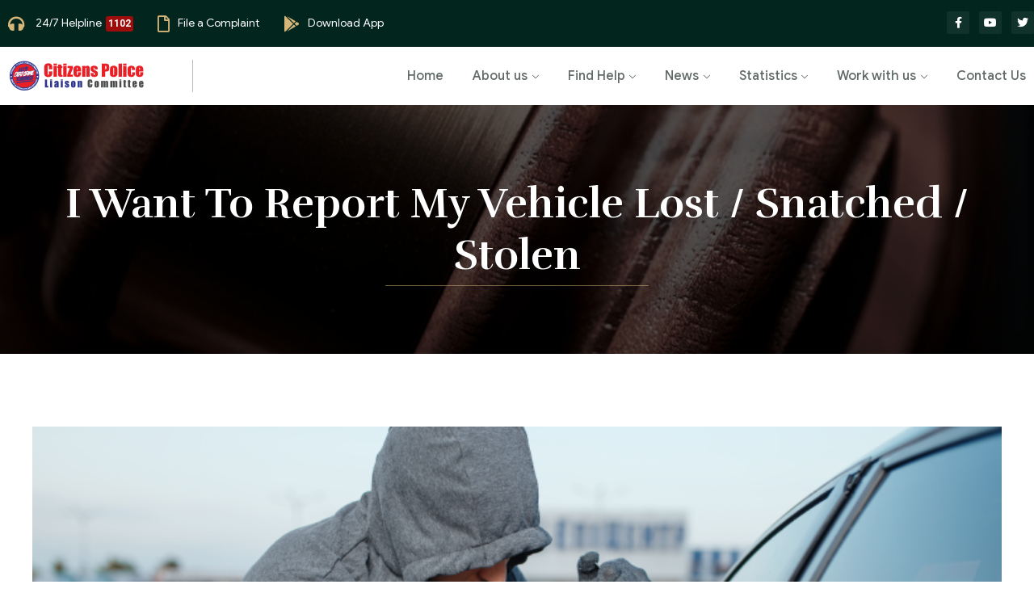

--- FILE ---
content_type: text/html; charset=UTF-8
request_url: https://web.cplc.app/vehicle-lost-snatched-stolen/
body_size: 15780
content:
<!DOCTYPE html>
<html lang="en-US" >

<head>
    <meta http-equiv="Content-Type" content="text/html; charset=UTF-8" />
    <link rel="profile" href="//gmpg.org/xfn/11">
    <link rel="pingback" href="https://web.cplc.app/xmlrpc.php">
    <meta http-equiv="X-UA-Compatible" content="IE=edge">
    <meta name="viewport" content="width=device-width, initial-scale=1, shrink-to-fit=no"/>
    <title>I want to report my Vehicle Lost / Snatched / Stolen &#8211; CPLC</title>
<meta name='robots' content='max-image-preview:large' />
<link rel='dns-prefetch' href='//fonts.googleapis.com' />
<link rel="alternate" type="application/rss+xml" title="CPLC &raquo; Feed" href="https://web.cplc.app/feed/" />
<link rel="alternate" type="application/rss+xml" title="CPLC &raquo; Comments Feed" href="https://web.cplc.app/comments/feed/" />
<link rel="alternate" title="oEmbed (JSON)" type="application/json+oembed" href="https://web.cplc.app/wp-json/oembed/1.0/embed?url=https%3A%2F%2Fweb.cplc.app%2Fvehicle-lost-snatched-stolen%2F" />
<link rel="alternate" title="oEmbed (XML)" type="text/xml+oembed" href="https://web.cplc.app/wp-json/oembed/1.0/embed?url=https%3A%2F%2Fweb.cplc.app%2Fvehicle-lost-snatched-stolen%2F&#038;format=xml" />
<style id='wp-img-auto-sizes-contain-inline-css' type='text/css'>
img:is([sizes=auto i],[sizes^="auto," i]){contain-intrinsic-size:3000px 1500px}
/*# sourceURL=wp-img-auto-sizes-contain-inline-css */
</style>
<style id='wp-emoji-styles-inline-css' type='text/css'>

	img.wp-smiley, img.emoji {
		display: inline !important;
		border: none !important;
		box-shadow: none !important;
		height: 1em !important;
		width: 1em !important;
		margin: 0 0.07em !important;
		vertical-align: -0.1em !important;
		background: none !important;
		padding: 0 !important;
	}
/*# sourceURL=wp-emoji-styles-inline-css */
</style>
<link rel='stylesheet' id='wp-block-library-css' href='https://web.cplc.app/wp-includes/css/dist/block-library/style.min.css?ver=6.9' type='text/css' media='all' />
<style id='global-styles-inline-css' type='text/css'>
:root{--wp--preset--aspect-ratio--square: 1;--wp--preset--aspect-ratio--4-3: 4/3;--wp--preset--aspect-ratio--3-4: 3/4;--wp--preset--aspect-ratio--3-2: 3/2;--wp--preset--aspect-ratio--2-3: 2/3;--wp--preset--aspect-ratio--16-9: 16/9;--wp--preset--aspect-ratio--9-16: 9/16;--wp--preset--color--black: #000000;--wp--preset--color--cyan-bluish-gray: #abb8c3;--wp--preset--color--white: #ffffff;--wp--preset--color--pale-pink: #f78da7;--wp--preset--color--vivid-red: #cf2e2e;--wp--preset--color--luminous-vivid-orange: #ff6900;--wp--preset--color--luminous-vivid-amber: #fcb900;--wp--preset--color--light-green-cyan: #7bdcb5;--wp--preset--color--vivid-green-cyan: #00d084;--wp--preset--color--pale-cyan-blue: #8ed1fc;--wp--preset--color--vivid-cyan-blue: #0693e3;--wp--preset--color--vivid-purple: #9b51e0;--wp--preset--gradient--vivid-cyan-blue-to-vivid-purple: linear-gradient(135deg,rgb(6,147,227) 0%,rgb(155,81,224) 100%);--wp--preset--gradient--light-green-cyan-to-vivid-green-cyan: linear-gradient(135deg,rgb(122,220,180) 0%,rgb(0,208,130) 100%);--wp--preset--gradient--luminous-vivid-amber-to-luminous-vivid-orange: linear-gradient(135deg,rgb(252,185,0) 0%,rgb(255,105,0) 100%);--wp--preset--gradient--luminous-vivid-orange-to-vivid-red: linear-gradient(135deg,rgb(255,105,0) 0%,rgb(207,46,46) 100%);--wp--preset--gradient--very-light-gray-to-cyan-bluish-gray: linear-gradient(135deg,rgb(238,238,238) 0%,rgb(169,184,195) 100%);--wp--preset--gradient--cool-to-warm-spectrum: linear-gradient(135deg,rgb(74,234,220) 0%,rgb(151,120,209) 20%,rgb(207,42,186) 40%,rgb(238,44,130) 60%,rgb(251,105,98) 80%,rgb(254,248,76) 100%);--wp--preset--gradient--blush-light-purple: linear-gradient(135deg,rgb(255,206,236) 0%,rgb(152,150,240) 100%);--wp--preset--gradient--blush-bordeaux: linear-gradient(135deg,rgb(254,205,165) 0%,rgb(254,45,45) 50%,rgb(107,0,62) 100%);--wp--preset--gradient--luminous-dusk: linear-gradient(135deg,rgb(255,203,112) 0%,rgb(199,81,192) 50%,rgb(65,88,208) 100%);--wp--preset--gradient--pale-ocean: linear-gradient(135deg,rgb(255,245,203) 0%,rgb(182,227,212) 50%,rgb(51,167,181) 100%);--wp--preset--gradient--electric-grass: linear-gradient(135deg,rgb(202,248,128) 0%,rgb(113,206,126) 100%);--wp--preset--gradient--midnight: linear-gradient(135deg,rgb(2,3,129) 0%,rgb(40,116,252) 100%);--wp--preset--font-size--small: 13px;--wp--preset--font-size--medium: 20px;--wp--preset--font-size--large: 36px;--wp--preset--font-size--x-large: 42px;--wp--preset--spacing--20: 0.44rem;--wp--preset--spacing--30: 0.67rem;--wp--preset--spacing--40: 1rem;--wp--preset--spacing--50: 1.5rem;--wp--preset--spacing--60: 2.25rem;--wp--preset--spacing--70: 3.38rem;--wp--preset--spacing--80: 5.06rem;--wp--preset--shadow--natural: 6px 6px 9px rgba(0, 0, 0, 0.2);--wp--preset--shadow--deep: 12px 12px 50px rgba(0, 0, 0, 0.4);--wp--preset--shadow--sharp: 6px 6px 0px rgba(0, 0, 0, 0.2);--wp--preset--shadow--outlined: 6px 6px 0px -3px rgb(255, 255, 255), 6px 6px rgb(0, 0, 0);--wp--preset--shadow--crisp: 6px 6px 0px rgb(0, 0, 0);}:where(.is-layout-flex){gap: 0.5em;}:where(.is-layout-grid){gap: 0.5em;}body .is-layout-flex{display: flex;}.is-layout-flex{flex-wrap: wrap;align-items: center;}.is-layout-flex > :is(*, div){margin: 0;}body .is-layout-grid{display: grid;}.is-layout-grid > :is(*, div){margin: 0;}:where(.wp-block-columns.is-layout-flex){gap: 2em;}:where(.wp-block-columns.is-layout-grid){gap: 2em;}:where(.wp-block-post-template.is-layout-flex){gap: 1.25em;}:where(.wp-block-post-template.is-layout-grid){gap: 1.25em;}.has-black-color{color: var(--wp--preset--color--black) !important;}.has-cyan-bluish-gray-color{color: var(--wp--preset--color--cyan-bluish-gray) !important;}.has-white-color{color: var(--wp--preset--color--white) !important;}.has-pale-pink-color{color: var(--wp--preset--color--pale-pink) !important;}.has-vivid-red-color{color: var(--wp--preset--color--vivid-red) !important;}.has-luminous-vivid-orange-color{color: var(--wp--preset--color--luminous-vivid-orange) !important;}.has-luminous-vivid-amber-color{color: var(--wp--preset--color--luminous-vivid-amber) !important;}.has-light-green-cyan-color{color: var(--wp--preset--color--light-green-cyan) !important;}.has-vivid-green-cyan-color{color: var(--wp--preset--color--vivid-green-cyan) !important;}.has-pale-cyan-blue-color{color: var(--wp--preset--color--pale-cyan-blue) !important;}.has-vivid-cyan-blue-color{color: var(--wp--preset--color--vivid-cyan-blue) !important;}.has-vivid-purple-color{color: var(--wp--preset--color--vivid-purple) !important;}.has-black-background-color{background-color: var(--wp--preset--color--black) !important;}.has-cyan-bluish-gray-background-color{background-color: var(--wp--preset--color--cyan-bluish-gray) !important;}.has-white-background-color{background-color: var(--wp--preset--color--white) !important;}.has-pale-pink-background-color{background-color: var(--wp--preset--color--pale-pink) !important;}.has-vivid-red-background-color{background-color: var(--wp--preset--color--vivid-red) !important;}.has-luminous-vivid-orange-background-color{background-color: var(--wp--preset--color--luminous-vivid-orange) !important;}.has-luminous-vivid-amber-background-color{background-color: var(--wp--preset--color--luminous-vivid-amber) !important;}.has-light-green-cyan-background-color{background-color: var(--wp--preset--color--light-green-cyan) !important;}.has-vivid-green-cyan-background-color{background-color: var(--wp--preset--color--vivid-green-cyan) !important;}.has-pale-cyan-blue-background-color{background-color: var(--wp--preset--color--pale-cyan-blue) !important;}.has-vivid-cyan-blue-background-color{background-color: var(--wp--preset--color--vivid-cyan-blue) !important;}.has-vivid-purple-background-color{background-color: var(--wp--preset--color--vivid-purple) !important;}.has-black-border-color{border-color: var(--wp--preset--color--black) !important;}.has-cyan-bluish-gray-border-color{border-color: var(--wp--preset--color--cyan-bluish-gray) !important;}.has-white-border-color{border-color: var(--wp--preset--color--white) !important;}.has-pale-pink-border-color{border-color: var(--wp--preset--color--pale-pink) !important;}.has-vivid-red-border-color{border-color: var(--wp--preset--color--vivid-red) !important;}.has-luminous-vivid-orange-border-color{border-color: var(--wp--preset--color--luminous-vivid-orange) !important;}.has-luminous-vivid-amber-border-color{border-color: var(--wp--preset--color--luminous-vivid-amber) !important;}.has-light-green-cyan-border-color{border-color: var(--wp--preset--color--light-green-cyan) !important;}.has-vivid-green-cyan-border-color{border-color: var(--wp--preset--color--vivid-green-cyan) !important;}.has-pale-cyan-blue-border-color{border-color: var(--wp--preset--color--pale-cyan-blue) !important;}.has-vivid-cyan-blue-border-color{border-color: var(--wp--preset--color--vivid-cyan-blue) !important;}.has-vivid-purple-border-color{border-color: var(--wp--preset--color--vivid-purple) !important;}.has-vivid-cyan-blue-to-vivid-purple-gradient-background{background: var(--wp--preset--gradient--vivid-cyan-blue-to-vivid-purple) !important;}.has-light-green-cyan-to-vivid-green-cyan-gradient-background{background: var(--wp--preset--gradient--light-green-cyan-to-vivid-green-cyan) !important;}.has-luminous-vivid-amber-to-luminous-vivid-orange-gradient-background{background: var(--wp--preset--gradient--luminous-vivid-amber-to-luminous-vivid-orange) !important;}.has-luminous-vivid-orange-to-vivid-red-gradient-background{background: var(--wp--preset--gradient--luminous-vivid-orange-to-vivid-red) !important;}.has-very-light-gray-to-cyan-bluish-gray-gradient-background{background: var(--wp--preset--gradient--very-light-gray-to-cyan-bluish-gray) !important;}.has-cool-to-warm-spectrum-gradient-background{background: var(--wp--preset--gradient--cool-to-warm-spectrum) !important;}.has-blush-light-purple-gradient-background{background: var(--wp--preset--gradient--blush-light-purple) !important;}.has-blush-bordeaux-gradient-background{background: var(--wp--preset--gradient--blush-bordeaux) !important;}.has-luminous-dusk-gradient-background{background: var(--wp--preset--gradient--luminous-dusk) !important;}.has-pale-ocean-gradient-background{background: var(--wp--preset--gradient--pale-ocean) !important;}.has-electric-grass-gradient-background{background: var(--wp--preset--gradient--electric-grass) !important;}.has-midnight-gradient-background{background: var(--wp--preset--gradient--midnight) !important;}.has-small-font-size{font-size: var(--wp--preset--font-size--small) !important;}.has-medium-font-size{font-size: var(--wp--preset--font-size--medium) !important;}.has-large-font-size{font-size: var(--wp--preset--font-size--large) !important;}.has-x-large-font-size{font-size: var(--wp--preset--font-size--x-large) !important;}
/*# sourceURL=global-styles-inline-css */
</style>

<style id='classic-theme-styles-inline-css' type='text/css'>
/*! This file is auto-generated */
.wp-block-button__link{color:#fff;background-color:#32373c;border-radius:9999px;box-shadow:none;text-decoration:none;padding:calc(.667em + 2px) calc(1.333em + 2px);font-size:1.125em}.wp-block-file__button{background:#32373c;color:#fff;text-decoration:none}
/*# sourceURL=/wp-includes/css/classic-themes.min.css */
</style>
<link rel='stylesheet' id='contact-form-7-css' href='https://web.cplc.app/wp-content/plugins/contact-form-7/includes/css/styles.css?ver=5.7' type='text/css' media='all' />
<link rel='stylesheet' id='team_style-css' href='https://web.cplc.app/wp-content/plugins/ova-team/assets/css/style.css?ver=6.9' type='text/css' media='all' />
<link rel='stylesheet' id='ova-google-fonts-css' href='//fonts.googleapis.com/css?family=Google+Sans%3A100%2C200%2C300%2C400%2C500%2C600%2C700%2C800%2C900%7CRufina%3A100%2C200%2C300%2C400%2C500%2C600%2C700%2C800%2C900' type='text/css' media='all' />
<link rel='stylesheet' id='carousel-css' href='https://web.cplc.app/wp-content/themes/athens/assets/libs/carousel/assets/owl.carousel.min.css' type='text/css' media='all' />
<link rel='stylesheet' id='ovaicon-css' href='https://web.cplc.app/wp-content/themes/athens/assets/libs/ovaicon/font/ovaicon.css' type='text/css' media='all' />
<link rel='stylesheet' id='lawicon-css' href='https://web.cplc.app/wp-content/themes/athens/assets/libs/lawicon/font/flaticon.css' type='text/css' media='all' />
<link rel='stylesheet' id='ovaicomoon-css' href='https://web.cplc.app/wp-content/themes/athens/assets/libs/icomoon/style.css' type='text/css' media='all' />
<link rel='stylesheet' id='iconly-css' href='https://web.cplc.app/wp-content/themes/athens/assets/libs/iconly/css/style.css' type='text/css' media='all' />
<link rel='stylesheet' id='fontawesome-css' href='https://web.cplc.app/wp-content/themes/athens/assets/libs/fontawesome/css/all.min.css' type='text/css' media='all' />
<link rel='stylesheet' id='athens-style-css' href='https://web.cplc.app/wp-content/themes/athens/style.css?ver=6.9' type='text/css' media='all' />
<style id='athens-style-inline-css' type='text/css'>
:root{--primary: #02261D;--secondary: #D7B679;--text: #616a68;--heading: #02261D;--primary-font: Google Sans;--font-size: 16px;--line-height: 1.9em;--letter-spacing: 0px;--secondary-font: Rufina;--width-sidebar: 320px;--main-content:  calc( 100% - 320px );--container-width: 1290px;--boxed-offset: 20px;--woo-layout: layout_1c;--woo-width-sidebar: 320px;--woo-main-content:  calc( 100% - 320px );}@media (min-width: 1024px) and ( max-width: 1350px ){
		        body .row_site,
		        body .elementor-section.elementor-section-boxed>.elementor-container{
		            max-width: 100%;
		            padding-left: 30px;
		            padding-right: 30px;
		        }
		    }
/*# sourceURL=athens-style-inline-css */
</style>
<link rel='stylesheet' id='recent-posts-widget-with-thumbnails-public-style-css' href='https://web.cplc.app/wp-content/plugins/recent-posts-widget-with-thumbnails/public.css?ver=7.1.1' type='text/css' media='all' />
<link rel='stylesheet' id='elementor-icons-css' href='https://web.cplc.app/wp-content/plugins/elementor/assets/lib/eicons/css/elementor-icons.min.css?ver=5.18.0' type='text/css' media='all' />
<link rel='stylesheet' id='elementor-frontend-css' href='https://web.cplc.app/wp-content/plugins/elementor/assets/css/frontend-lite.min.css?ver=3.12.1' type='text/css' media='all' />
<link rel='stylesheet' id='swiper-css' href='https://web.cplc.app/wp-content/plugins/elementor/assets/lib/swiper/css/swiper.min.css?ver=5.3.6' type='text/css' media='all' />
<link rel='stylesheet' id='elementor-post-7-css' href='https://web.cplc.app/wp-content/uploads/elementor/css/post-7.css?ver=1695881926' type='text/css' media='all' />
<link rel='stylesheet' id='elementor-global-css' href='https://web.cplc.app/wp-content/uploads/elementor/css/global.css?ver=1695898337' type='text/css' media='all' />
<link rel='stylesheet' id='elementor-post-10157-css' href='https://web.cplc.app/wp-content/uploads/elementor/css/post-10157.css?ver=1696429758' type='text/css' media='all' />
<link rel='stylesheet' id='cf7cf-style-css' href='https://web.cplc.app/wp-content/plugins/cf7-conditional-fields/style.css?ver=2.3.8' type='text/css' media='all' />
<link rel='stylesheet' id='google-fonts-1-css' href='https://fonts.googleapis.com/css?family=Roboto%3A100%2C100italic%2C200%2C200italic%2C300%2C300italic%2C400%2C400italic%2C500%2C500italic%2C600%2C600italic%2C700%2C700italic%2C800%2C800italic%2C900%2C900italic%7CRoboto+Slab%3A100%2C100italic%2C200%2C200italic%2C300%2C300italic%2C400%2C400italic%2C500%2C500italic%2C600%2C600italic%2C700%2C700italic%2C800%2C800italic%2C900%2C900italic&#038;display=swap&#038;ver=6.9' type='text/css' media='all' />
<link rel='stylesheet' id='elementor-icons-shared-0-css' href='https://web.cplc.app/wp-content/plugins/elementor/assets/lib/font-awesome/css/fontawesome.min.css?ver=5.15.3' type='text/css' media='all' />
<link rel='stylesheet' id='elementor-icons-fa-regular-css' href='https://web.cplc.app/wp-content/plugins/elementor/assets/lib/font-awesome/css/regular.min.css?ver=5.15.3' type='text/css' media='all' />
<link rel='stylesheet' id='elementor-icons-fa-brands-css' href='https://web.cplc.app/wp-content/plugins/elementor/assets/lib/font-awesome/css/brands.min.css?ver=5.15.3' type='text/css' media='all' />
<link rel="preconnect" href="https://fonts.gstatic.com/" crossorigin><script type="text/javascript" src="https://web.cplc.app/wp-includes/js/jquery/jquery.min.js?ver=3.7.1" id="jquery-core-js"></script>
<script type="text/javascript" src="https://web.cplc.app/wp-includes/js/jquery/jquery-migrate.min.js?ver=3.4.1" id="jquery-migrate-js"></script>
<link rel="https://api.w.org/" href="https://web.cplc.app/wp-json/" /><link rel="alternate" title="JSON" type="application/json" href="https://web.cplc.app/wp-json/wp/v2/pages/10157" /><link rel="EditURI" type="application/rsd+xml" title="RSD" href="https://web.cplc.app/xmlrpc.php?rsd" />
<meta name="generator" content="WordPress 6.9" />
<link rel="canonical" href="https://web.cplc.app/vehicle-lost-snatched-stolen/" />
<link rel='shortlink' href='https://web.cplc.app/?p=10157' />
				<style type="text/css" id="cst_font_data">
					@font-face {font-family: "Home Icon";font-display: auto;font-fallback: ;font-weight: 100;src: url(https://web.cplc.app/wp-content/uploads/2022/12/CPLC-Home-Icons.otf) format('OpenType');} @font-face {font-family: "zainab alert";font-display: auto;font-fallback: ;font-weight: 100;src: url(https://web.cplc.app/wp-content/uploads/2023/04/Zainab-Alert.otf) format('OpenType');}				</style>
				<meta name="generator" content="Elementor 3.12.1; features: e_dom_optimization, e_optimized_assets_loading, e_optimized_css_loading, a11y_improvements, additional_custom_breakpoints; settings: css_print_method-external, google_font-enabled, font_display-swap">
<meta name="generator" content="Powered by Slider Revolution 6.5.19 - responsive, Mobile-Friendly Slider Plugin for WordPress with comfortable drag and drop interface." />
<link rel="icon" href="https://web.cplc.app/wp-content/uploads/2021/10/cropped-cplc-logo-80px-32x32.png" sizes="32x32" />
<link rel="icon" href="https://web.cplc.app/wp-content/uploads/2021/10/cropped-cplc-logo-80px-192x192.png" sizes="192x192" />
<link rel="apple-touch-icon" href="https://web.cplc.app/wp-content/uploads/2021/10/cropped-cplc-logo-80px-180x180.png" />
<meta name="msapplication-TileImage" content="https://web.cplc.app/wp-content/uploads/2021/10/cropped-cplc-logo-80px-270x270.png" />
<script>function setREVStartSize(e){
			//window.requestAnimationFrame(function() {
				window.RSIW = window.RSIW===undefined ? window.innerWidth : window.RSIW;
				window.RSIH = window.RSIH===undefined ? window.innerHeight : window.RSIH;
				try {
					var pw = document.getElementById(e.c).parentNode.offsetWidth,
						newh;
					pw = pw===0 || isNaN(pw) ? window.RSIW : pw;
					e.tabw = e.tabw===undefined ? 0 : parseInt(e.tabw);
					e.thumbw = e.thumbw===undefined ? 0 : parseInt(e.thumbw);
					e.tabh = e.tabh===undefined ? 0 : parseInt(e.tabh);
					e.thumbh = e.thumbh===undefined ? 0 : parseInt(e.thumbh);
					e.tabhide = e.tabhide===undefined ? 0 : parseInt(e.tabhide);
					e.thumbhide = e.thumbhide===undefined ? 0 : parseInt(e.thumbhide);
					e.mh = e.mh===undefined || e.mh=="" || e.mh==="auto" ? 0 : parseInt(e.mh,0);
					if(e.layout==="fullscreen" || e.l==="fullscreen")
						newh = Math.max(e.mh,window.RSIH);
					else{
						e.gw = Array.isArray(e.gw) ? e.gw : [e.gw];
						for (var i in e.rl) if (e.gw[i]===undefined || e.gw[i]===0) e.gw[i] = e.gw[i-1];
						e.gh = e.el===undefined || e.el==="" || (Array.isArray(e.el) && e.el.length==0)? e.gh : e.el;
						e.gh = Array.isArray(e.gh) ? e.gh : [e.gh];
						for (var i in e.rl) if (e.gh[i]===undefined || e.gh[i]===0) e.gh[i] = e.gh[i-1];
											
						var nl = new Array(e.rl.length),
							ix = 0,
							sl;
						e.tabw = e.tabhide>=pw ? 0 : e.tabw;
						e.thumbw = e.thumbhide>=pw ? 0 : e.thumbw;
						e.tabh = e.tabhide>=pw ? 0 : e.tabh;
						e.thumbh = e.thumbhide>=pw ? 0 : e.thumbh;
						for (var i in e.rl) nl[i] = e.rl[i]<window.RSIW ? 0 : e.rl[i];
						sl = nl[0];
						for (var i in nl) if (sl>nl[i] && nl[i]>0) { sl = nl[i]; ix=i;}
						var m = pw>(e.gw[ix]+e.tabw+e.thumbw) ? 1 : (pw-(e.tabw+e.thumbw)) / (e.gw[ix]);
						newh =  (e.gh[ix] * m) + (e.tabh + e.thumbh);
					}
					var el = document.getElementById(e.c);
					if (el!==null && el) el.style.height = newh+"px";
					el = document.getElementById(e.c+"_wrapper");
					if (el!==null && el) {
						el.style.height = newh+"px";
						el.style.display = "block";
					}
				} catch(e){
					console.log("Failure at Presize of Slider:" + e)
				}
			//});
		  };</script>
		<style type="text/css" id="wp-custom-css">
			



.post-meta {
    display: none !important;
}

.case-study-video {
       display: none !important;
}

span.date {
    display: none !important;
}
/* Career Form CSS */
.one_third.column {
    width: 30%;
}

.careerf{
    margin-bottom: 10px;
    position: relative;
}

.width1{
	    width: 90% !important;
}

.tdbodercls{
	color:#fff; 
	border: 0px solid #ededed;"
}

.tdbodercomplain{ 
	border: 0px solid #ededed;"
}
.buttonc:hover {
    background-color: var(--primary) !important;
    border-color: var(--primary) !important;
    color: #fff !important;
}
.buttonc {
    background-color: #D7B679 !important;
	    border-color: #D7B679 !important;
}
	
.buttonwidth{
    width: 50%  !important;
    height: 50% !important;

}

/* Online Complain Form CSS */
.one-second.column {
    width: 48%;
}
.wpcf7-form .column {
    margin-bottom: 10px;
}

.column, .columns {
    float: left;
    margin: 0 1% 40px;
}

/* Home Page Slider CSS */

.iconlink:hover {
color: #ffff;
}

input#s {
    width: 83%;
	    font-size: 14px;
}
.dropbtn {
  color: white;
  padding: 0px;
  font-size: 16px;
  border: none;
}

.dropdown {
	width: 83%;
  position: relative;
  display: inline-block;
}


.dropdown-content {
  display: none;
  position: absolute;
  background-color: #f1f1f1;
  min-width: 160px;
  z-index: 1;
padding: 5px 0px 5px 5px;
  width: 300px;
  height: 120px;
  overflow-y: scroll;
  mask-image: linear-gradient(to top, transparent, black),
    linear-gradient(to left, transparent 17px, black 17px);
  mask-size: 100% 20000px;
  mask-position: left bottom;
  -webkit-mask-image: linear-gradient(to top, transparent, black),
    linear-gradient(to left, transparent 17px, black 17px);
  -webkit-mask-size: 100% 20000px;
  -webkit-mask-position: left bottom;
  transition: mask-position 0.3s, -webkit-mask-position 0.3s;

}

.dropdown-content a {
  color: black;
  padding: 5px 5px;
  text-decoration: none;
  display: block;
	    font-size: 14px !important;
}

.dropdown-content:hover {
-webkit-mask-position: left top;
}

.dropdown-content a:hover {background-color: #ddd;

}

.dropdown:hover .dropdown-content {display: block;}

button.search-button {
    height: 45px;
}
button.search-button-mobile {
    height: 28px;
}


/* News & Publication CSS */
li.date {
    display: none !important;
}

li.author {
    display: none !important;
}

li.comment {
    display: none !important;
}




button.search-button {
    background-color: rgb(215 182 121);
    border-color: rgb(215 182 121);
    border-radius: 2px !important;
}
button.search-button-mobile {
    background-color: rgb(215 182 121);
    border-color: rgb(215 182 121);
    border-radius: 2px !important;
}

.column {
  float: left;
  width: 50%;
  padding: 10px;
  height: 300px; /* Should be removed. Only for demonstration */
	
}

/* Clear floats after the columns */
.row:after {
  content: "";
  display: table;
  clear: both;
}
.cn{
	width: 7%;	
}
.cn1{
	width: 25%;	
}
.VF_txtarea{
	width:80%  !important;
	}

.crc_txtarea{
	width:90%  !important;
	}

		</style>
		<link rel='stylesheet' id='elementor-post-1024-css' href='https://web.cplc.app/wp-content/uploads/elementor/css/post-1024.css?ver=1695881926' type='text/css' media='all' />
<link rel='stylesheet' id='elementor-post-93-css' href='https://web.cplc.app/wp-content/uploads/elementor/css/post-93.css?ver=1731494814' type='text/css' media='all' />
<link rel='stylesheet' id='elementor-icons-fa-solid-css' href='https://web.cplc.app/wp-content/plugins/elementor/assets/lib/font-awesome/css/solid.min.css?ver=5.15.3' type='text/css' media='all' />
<link rel='stylesheet' id='rs-plugin-settings-css' href='https://web.cplc.app/wp-content/plugins/revslider/public/assets/css/rs6.css?ver=6.5.19' type='text/css' media='all' />
<style id='rs-plugin-settings-inline-css' type='text/css'>
#rs-demo-id {}
/*# sourceURL=rs-plugin-settings-inline-css */
</style>
</head>

<body class="wp-singular page-template-default page page-id-10157 wp-embed-responsive wp-theme-athens chrome group-blog layout_1c woo_layout_1c elementor-default elementor-kit-7 elementor-page elementor-page-10157" ><div class="wrap-fullwidth">
	
		<div data-elementor-type="wp-post" data-elementor-id="1024" class="elementor elementor-1024">
									<section class="elementor-section elementor-top-section elementor-element elementor-element-2c7aeab elementor-hidden-tablet elementor-hidden-mobile elementor-section-boxed elementor-section-height-default elementor-section-height-default" data-id="2c7aeab" data-element_type="section" data-settings="{&quot;background_background&quot;:&quot;classic&quot;}">
						<div class="elementor-container elementor-column-gap-default">
					<div class="elementor-column elementor-col-50 elementor-top-column elementor-element elementor-element-7762e4b" data-id="7762e4b" data-element_type="column">
			<div class="elementor-widget-wrap elementor-element-populated">
								<div class="elementor-element elementor-element-297785e elementor-widget__width-auto elementor-widget elementor-widget-athens_elementor_contact_info" data-id="297785e" data-element_type="widget" data-widget_type="athens_elementor_contact_info.default">
				<div class="elementor-widget-container">
						<div class="ova-contact-info">
				
									<div class="icon">
						<i class="fas fa-headphones"></i>
					</div>	
								

				<div class="contact">
					
					
					<ul class="info">
						
								<li class="item">

																					<a href="tel:1102 ">
													24/7 Helpline												</a>
																			</li>
							
											</ul>

				</div>

			</div>

				</div>
				</div>
				<div class="elementor-element elementor-element-cbcb5b2 elementor-widget__width-auto elementor-widget elementor-widget-text-editor" data-id="cbcb5b2" data-element_type="widget" data-widget_type="text-editor.default">
				<div class="elementor-widget-container">
			<style>/*! elementor - v3.12.1 - 02-04-2023 */
.elementor-widget-text-editor.elementor-drop-cap-view-stacked .elementor-drop-cap{background-color:#69727d;color:#fff}.elementor-widget-text-editor.elementor-drop-cap-view-framed .elementor-drop-cap{color:#69727d;border:3px solid;background-color:transparent}.elementor-widget-text-editor:not(.elementor-drop-cap-view-default) .elementor-drop-cap{margin-top:8px}.elementor-widget-text-editor:not(.elementor-drop-cap-view-default) .elementor-drop-cap-letter{width:1em;height:1em}.elementor-widget-text-editor .elementor-drop-cap{float:left;text-align:center;line-height:1;font-size:50px}.elementor-widget-text-editor .elementor-drop-cap-letter{display:inline-block}</style>				<p>1102</p>						</div>
				</div>
				<div class="elementor-element elementor-element-57fa7d6 elementor-widget__width-auto elementor-widget elementor-widget-athens_elementor_contact_info" data-id="57fa7d6" data-element_type="widget" data-widget_type="athens_elementor_contact_info.default">
				<div class="elementor-widget-container">
						<div class="ova-contact-info">
				
									<div class="icon">
						<i class="far fa-file"></i>
					</div>	
								

				<div class="contact">
					
					
					<ul class="info">
						
								<li class="item">

									<a href="/online-complaint-form/">File a Complaint </a>								</li>
							
											</ul>

				</div>

			</div>

				</div>
				</div>
				<div class="elementor-element elementor-element-3f4df34 elementor-widget__width-auto elementor-widget elementor-widget-athens_elementor_contact_info" data-id="3f4df34" data-element_type="widget" data-widget_type="athens_elementor_contact_info.default">
				<div class="elementor-widget-container">
						<div class="ova-contact-info">
				
									<div class="icon">
						<i class="fab fa-google-play"></i>
					</div>	
								

				<div class="contact">
					
					
					<ul class="info">
						
								<li class="item">

									<a href="/simple_powerful/" target="_blank">Download App </a>								</li>
							
											</ul>

				</div>

			</div>

				</div>
				</div>
					</div>
		</div>
				<div class="elementor-column elementor-col-50 elementor-top-column elementor-element elementor-element-0c5f894" data-id="0c5f894" data-element_type="column">
			<div class="elementor-widget-wrap elementor-element-populated">
								<div class="elementor-element elementor-element-210b035 e-grid-align-right elementor-shape-rounded elementor-grid-0 elementor-widget elementor-widget-social-icons" data-id="210b035" data-element_type="widget" data-widget_type="social-icons.default">
				<div class="elementor-widget-container">
			<style>/*! elementor - v3.12.1 - 02-04-2023 */
.elementor-widget-social-icons.elementor-grid-0 .elementor-widget-container,.elementor-widget-social-icons.elementor-grid-mobile-0 .elementor-widget-container,.elementor-widget-social-icons.elementor-grid-tablet-0 .elementor-widget-container{line-height:1;font-size:0}.elementor-widget-social-icons:not(.elementor-grid-0):not(.elementor-grid-tablet-0):not(.elementor-grid-mobile-0) .elementor-grid{display:inline-grid}.elementor-widget-social-icons .elementor-grid{grid-column-gap:var(--grid-column-gap,5px);grid-row-gap:var(--grid-row-gap,5px);grid-template-columns:var(--grid-template-columns);justify-content:var(--justify-content,center);justify-items:var(--justify-content,center)}.elementor-icon.elementor-social-icon{font-size:var(--icon-size,25px);line-height:var(--icon-size,25px);width:calc(var(--icon-size, 25px) + (2 * var(--icon-padding, .5em)));height:calc(var(--icon-size, 25px) + (2 * var(--icon-padding, .5em)))}.elementor-social-icon{--e-social-icon-icon-color:#fff;display:inline-flex;background-color:#69727d;align-items:center;justify-content:center;text-align:center;cursor:pointer}.elementor-social-icon i{color:var(--e-social-icon-icon-color)}.elementor-social-icon svg{fill:var(--e-social-icon-icon-color)}.elementor-social-icon:last-child{margin:0}.elementor-social-icon:hover{opacity:.9;color:#fff}.elementor-social-icon-android{background-color:#a4c639}.elementor-social-icon-apple{background-color:#999}.elementor-social-icon-behance{background-color:#1769ff}.elementor-social-icon-bitbucket{background-color:#205081}.elementor-social-icon-codepen{background-color:#000}.elementor-social-icon-delicious{background-color:#39f}.elementor-social-icon-deviantart{background-color:#05cc47}.elementor-social-icon-digg{background-color:#005be2}.elementor-social-icon-dribbble{background-color:#ea4c89}.elementor-social-icon-elementor{background-color:#d30c5c}.elementor-social-icon-envelope{background-color:#ea4335}.elementor-social-icon-facebook,.elementor-social-icon-facebook-f{background-color:#3b5998}.elementor-social-icon-flickr{background-color:#0063dc}.elementor-social-icon-foursquare{background-color:#2d5be3}.elementor-social-icon-free-code-camp,.elementor-social-icon-freecodecamp{background-color:#006400}.elementor-social-icon-github{background-color:#333}.elementor-social-icon-gitlab{background-color:#e24329}.elementor-social-icon-globe{background-color:#69727d}.elementor-social-icon-google-plus,.elementor-social-icon-google-plus-g{background-color:#dd4b39}.elementor-social-icon-houzz{background-color:#7ac142}.elementor-social-icon-instagram{background-color:#262626}.elementor-social-icon-jsfiddle{background-color:#487aa2}.elementor-social-icon-link{background-color:#818a91}.elementor-social-icon-linkedin,.elementor-social-icon-linkedin-in{background-color:#0077b5}.elementor-social-icon-medium{background-color:#00ab6b}.elementor-social-icon-meetup{background-color:#ec1c40}.elementor-social-icon-mixcloud{background-color:#273a4b}.elementor-social-icon-odnoklassniki{background-color:#f4731c}.elementor-social-icon-pinterest{background-color:#bd081c}.elementor-social-icon-product-hunt{background-color:#da552f}.elementor-social-icon-reddit{background-color:#ff4500}.elementor-social-icon-rss{background-color:#f26522}.elementor-social-icon-shopping-cart{background-color:#4caf50}.elementor-social-icon-skype{background-color:#00aff0}.elementor-social-icon-slideshare{background-color:#0077b5}.elementor-social-icon-snapchat{background-color:#fffc00}.elementor-social-icon-soundcloud{background-color:#f80}.elementor-social-icon-spotify{background-color:#2ebd59}.elementor-social-icon-stack-overflow{background-color:#fe7a15}.elementor-social-icon-steam{background-color:#00adee}.elementor-social-icon-stumbleupon{background-color:#eb4924}.elementor-social-icon-telegram{background-color:#2ca5e0}.elementor-social-icon-thumb-tack{background-color:#1aa1d8}.elementor-social-icon-tripadvisor{background-color:#589442}.elementor-social-icon-tumblr{background-color:#35465c}.elementor-social-icon-twitch{background-color:#6441a5}.elementor-social-icon-twitter{background-color:#1da1f2}.elementor-social-icon-viber{background-color:#665cac}.elementor-social-icon-vimeo{background-color:#1ab7ea}.elementor-social-icon-vk{background-color:#45668e}.elementor-social-icon-weibo{background-color:#dd2430}.elementor-social-icon-weixin{background-color:#31a918}.elementor-social-icon-whatsapp{background-color:#25d366}.elementor-social-icon-wordpress{background-color:#21759b}.elementor-social-icon-xing{background-color:#026466}.elementor-social-icon-yelp{background-color:#af0606}.elementor-social-icon-youtube{background-color:#cd201f}.elementor-social-icon-500px{background-color:#0099e5}.elementor-shape-rounded .elementor-icon.elementor-social-icon{border-radius:10%}.elementor-shape-circle .elementor-icon.elementor-social-icon{border-radius:50%}</style>		<div class="elementor-social-icons-wrapper elementor-grid">
							<span class="elementor-grid-item">
					<a class="elementor-icon elementor-social-icon elementor-social-icon-facebook-f elementor-repeater-item-6ee7a27" href="https://www.facebook.com/CPLCSindh/?hc_ref=ARRaPB4c0C8osV6jTKy6oG2eX-yqkH0iqDfJSBQ-Ci_sJNpGviyNKY3e0rkoFEgV4uU&#038;fref=nf&#038;__xts__%5B0%5D=68.[base64]%20" target="_blank">
						<span class="elementor-screen-only">Facebook-f</span>
						<i class="fab fa-facebook-f"></i>					</a>
				</span>
							<span class="elementor-grid-item">
					<a class="elementor-icon elementor-social-icon elementor-social-icon-youtube elementor-repeater-item-d3f5d08" href="https://www.youtube.com/@cplcchannel9482" target="_blank">
						<span class="elementor-screen-only">Youtube</span>
						<i class="fab fa-youtube"></i>					</a>
				</span>
							<span class="elementor-grid-item">
					<a class="elementor-icon elementor-social-icon elementor-social-icon-twitter elementor-repeater-item-24618c7" href="https://twitter.com/CPLCSindh" target="_blank">
						<span class="elementor-screen-only">Twitter</span>
						<i class="fab fa-twitter"></i>					</a>
				</span>
					</div>
				</div>
				</div>
					</div>
		</div>
							</div>
		</section>
				<section class="elementor-section elementor-top-section elementor-element elementor-element-8a0d157 header_sticky mobile_sticky elementor-section-boxed elementor-section-height-default elementor-section-height-default" data-id="8a0d157" data-element_type="section">
						<div class="elementor-container elementor-column-gap-default">
					<div class="elementor-column elementor-col-100 elementor-top-column elementor-element elementor-element-b3cc794" data-id="b3cc794" data-element_type="column">
			<div class="elementor-widget-wrap elementor-element-populated">
								<div class="elementor-element elementor-element-cb6f3be elementor-widget__width-auto elementor-widget elementor-widget-ova_logo" data-id="cb6f3be" data-element_type="widget" data-widget_type="ova_logo.default">
				<div class="elementor-widget-container">
			
		<div class="brand_el">

											<a href="https://web.cplc.app/ "   >
			
				<img src="https://web.cplc.app/wp-content/uploads/2021/10/cplc-logo-80px-1.png" 
					alt="CPLC" 
					class="logo_desktop" 
					style="width:172px ; height:40px" 
				/>

				<img src="https://web.cplc.app/wp-content/uploads/2021/10/cplc-logo-80px-1.png" 
					alt="CPLC" 
					class="logo_mobile" 
					style="width:172px ;  height:40px" 
				/>

				<img src="https://web.cplc.app/wp-content/uploads/2021/10/cplc-logo-80px.png" 
					alt="CPLC" 
					class="logo_sticky" 
					style="width:172px ; height:40px" 
				/>

							</a>
			
		</div>

				</div>
				</div>
				<div class="elementor-element elementor-element-8a5221e elementor-view-cplc_main_menu elementor-widget__width-auto elementor-hidden-desktop elementor-widget elementor-widget-athens_elementor_menu_canvas" data-id="8a5221e" data-element_type="widget" data-widget_type="athens_elementor_menu_canvas.default">
				<div class="elementor-widget-container">
			
		<nav class="menu-canvas">
            <button class="menu-toggle">
            	<span></span>
            </button>
            <nav class="container-menu dir_left" >
	            <div class="close-menu">
	            	<i class="ovaicon-cancel"></i>
	            </div>
				<div class="primary-navigation"><ul id="menu-cplc_main_menu" class="menu"><li id="menu-item-7764" class="menu-item menu-item-type-custom menu-item-object-custom menu-item-home menu-item-7764"><a href="https://web.cplc.app/">Home</a></li>
<li id="menu-item-7765" class="menu-item menu-item-type-custom menu-item-object-custom menu-item-has-children menu-item-7765"><a href="#">About us</a>
<ul class="sub-menu">
	<li id="menu-item-7772" class="menu-item menu-item-type-custom menu-item-object-custom menu-item-7772"><a href="/about/">Who we are</a></li>
	<li id="menu-item-7773" class="menu-item menu-item-type-custom menu-item-object-custom menu-item-7773"><a href="/team/cplc-chief/">The CPLC Chief</a></li>
	<li id="menu-item-7775" class="menu-item menu-item-type-custom menu-item-object-custom menu-item-7775"><a href="/category/projects/">Projects</a></li>
	<li id="menu-item-11419" class="menu-item menu-item-type-custom menu-item-object-custom menu-item-has-children menu-item-11419"><a href="#">Notifications</a>
	<ul class="sub-menu">
		<li id="menu-item-11470" class="menu-item menu-item-type-custom menu-item-object-custom menu-item-11470"><a href="/Notification/Chairman/">CPLC Rules 2023 (Amendment Jan 2025)</a></li>
		<li id="menu-item-11420" class="menu-item menu-item-type-custom menu-item-object-custom menu-item-11420"><a href="/Notification/2023/">CPLC 2023</a></li>
	</ul>
</li>
</ul>
</li>
<li id="menu-item-7766" class="menu-item menu-item-type-custom menu-item-object-custom menu-item-has-children menu-item-7766"><a href="/find-help/">Find Help</a>
<ul class="sub-menu">
	<li id="menu-item-7837" class="menu-item menu-item-type-custom menu-item-object-custom menu-item-7837"><a href="/all-services/">Our Services</a></li>
	<li id="menu-item-7778" class="menu-item menu-item-type-custom menu-item-object-custom menu-item-7778"><a href="/reach-cplc-helpline/">Reach CPLC Helpline</a></li>
	<li id="menu-item-7779" class="menu-item menu-item-type-custom menu-item-object-custom menu-item-7779"><a href="/online-complaint-form/">File a Complaint</a></li>
	<li id="menu-item-7780" class="menu-item menu-item-type-custom menu-item-object-custom menu-item-7780"><a href="/community-safety/">Community Safety Tips</a></li>
	<li id="menu-item-7781" class="menu-item menu-item-type-custom menu-item-object-custom menu-item-7781"><a href="/public-program/">Public Programs</a></li>
	<li id="menu-item-7782" class="menu-item menu-item-type-custom menu-item-object-custom menu-item-7782"><a href="/emergency-contact-number/">Emergency Phone Numbers</a></li>
	<li id="menu-item-8549" class="menu-item menu-item-type-custom menu-item-object-custom menu-item-8549"><a href="http://shanakht.cplc.org.pk/">Shanakht</a></li>
	<li id="menu-item-8550" class="menu-item menu-item-type-custom menu-item-object-custom menu-item-8550"><a href="https://www.zainabalert.com/">Download Zainab Alert App</a></li>
</ul>
</li>
<li id="menu-item-7767" class="menu-item menu-item-type-custom menu-item-object-custom menu-item-has-children menu-item-7767"><a href="/news-publication/">News</a>
<ul class="sub-menu">
	<li id="menu-item-7784" class="menu-item menu-item-type-custom menu-item-object-custom menu-item-7784"><a href="/category/latest-news/">Latest News</a></li>
	<li id="menu-item-7785" class="menu-item menu-item-type-custom menu-item-object-custom menu-item-7785"><a href="/category/announcements/">Announcements</a></li>
	<li id="menu-item-7786" class="menu-item menu-item-type-custom menu-item-object-custom menu-item-7786"><a href="/category/visits/">Visits</a></li>
	<li id="menu-item-7787" class="menu-item menu-item-type-custom menu-item-object-custom menu-item-7787"><a href="/category/events/">Events</a></li>
	<li id="menu-item-7788" class="menu-item menu-item-type-custom menu-item-object-custom menu-item-7788"><a href="/category/projects/">Projects</a></li>
</ul>
</li>
<li id="menu-item-11098" class="menu-item menu-item-type-custom menu-item-object-custom menu-item-has-children menu-item-11098"><a href="/statistic/">Statistics</a>
<ul class="sub-menu">
	<li id="menu-item-9180" class="menu-item menu-item-type-custom menu-item-object-custom menu-item-9180"><a href="/khi_statistic/">Karachi Statistics</a></li>
	<li id="menu-item-11097" class="menu-item menu-item-type-custom menu-item-object-custom menu-item-11097"><a href="/hyd_statistics/">Hyderabad Statistics</a></li>
</ul>
</li>
<li id="menu-item-7768" class="menu-item menu-item-type-custom menu-item-object-custom menu-item-has-children menu-item-7768"><a href="#">Work with us</a>
<ul class="sub-menu">
	<li id="menu-item-9668" class="menu-item menu-item-type-custom menu-item-object-custom menu-item-9668"><a href="/careers/">Apply for Job</a></li>
	<li id="menu-item-9672" class="menu-item menu-item-type-custom menu-item-object-custom menu-item-9672"><a href="/volunteer-contact-form/">Become Volunteer</a></li>
</ul>
</li>
<li id="menu-item-7771" class="menu-item menu-item-type-custom menu-item-object-custom menu-item-7771"><a href="/contact/">Contact Us</a></li>
</ul></div>			</nav>
			<div class="site-overlay"></div>
        </nav>
		

			</div>
				</div>
				<div class="elementor-element elementor-element-8944459 elementor-view-cplc_main_menu elementor-widget__width-auto elementor-hidden-tablet elementor-hidden-mobile elementor-widget elementor-widget-athens_elementor_menu_nav" data-id="8944459" data-element_type="widget" data-widget_type="athens_elementor_menu_nav.default">
				<div class="elementor-widget-container">
			
		<nav class="main-navigation">
            <button class="menu-toggle">
            	<span>
            		Menu            	</span>
            </button>
			<div class="primary-navigation"><ul id="menu-cplc_main_menu-1" class="menu"><li class="menu-item menu-item-type-custom menu-item-object-custom menu-item-home menu-item-7764"><a href="https://web.cplc.app/">Home</a></li>
<li class="menu-item menu-item-type-custom menu-item-object-custom menu-item-has-children menu-item-7765"><a href="#">About us</a>
<ul class="sub-menu">
	<li class="menu-item menu-item-type-custom menu-item-object-custom menu-item-7772"><a href="/about/">Who we are</a></li>
	<li class="menu-item menu-item-type-custom menu-item-object-custom menu-item-7773"><a href="/team/cplc-chief/">The CPLC Chief</a></li>
	<li class="menu-item menu-item-type-custom menu-item-object-custom menu-item-7775"><a href="/category/projects/">Projects</a></li>
	<li class="menu-item menu-item-type-custom menu-item-object-custom menu-item-has-children menu-item-11419"><a href="#">Notifications</a>
	<ul class="sub-menu">
		<li class="menu-item menu-item-type-custom menu-item-object-custom menu-item-11470"><a href="/Notification/Chairman/">CPLC Rules 2023 (Amendment Jan 2025)</a></li>
		<li class="menu-item menu-item-type-custom menu-item-object-custom menu-item-11420"><a href="/Notification/2023/">CPLC 2023</a></li>
	</ul>
</li>
</ul>
</li>
<li class="menu-item menu-item-type-custom menu-item-object-custom menu-item-has-children menu-item-7766"><a href="/find-help/">Find Help</a>
<ul class="sub-menu">
	<li class="menu-item menu-item-type-custom menu-item-object-custom menu-item-7837"><a href="/all-services/">Our Services</a></li>
	<li class="menu-item menu-item-type-custom menu-item-object-custom menu-item-7778"><a href="/reach-cplc-helpline/">Reach CPLC Helpline</a></li>
	<li class="menu-item menu-item-type-custom menu-item-object-custom menu-item-7779"><a href="/online-complaint-form/">File a Complaint</a></li>
	<li class="menu-item menu-item-type-custom menu-item-object-custom menu-item-7780"><a href="/community-safety/">Community Safety Tips</a></li>
	<li class="menu-item menu-item-type-custom menu-item-object-custom menu-item-7781"><a href="/public-program/">Public Programs</a></li>
	<li class="menu-item menu-item-type-custom menu-item-object-custom menu-item-7782"><a href="/emergency-contact-number/">Emergency Phone Numbers</a></li>
	<li class="menu-item menu-item-type-custom menu-item-object-custom menu-item-8549"><a href="http://shanakht.cplc.org.pk/">Shanakht</a></li>
	<li class="menu-item menu-item-type-custom menu-item-object-custom menu-item-8550"><a href="https://www.zainabalert.com/">Download Zainab Alert App</a></li>
</ul>
</li>
<li class="menu-item menu-item-type-custom menu-item-object-custom menu-item-has-children menu-item-7767"><a href="/news-publication/">News</a>
<ul class="sub-menu">
	<li class="menu-item menu-item-type-custom menu-item-object-custom menu-item-7784"><a href="/category/latest-news/">Latest News</a></li>
	<li class="menu-item menu-item-type-custom menu-item-object-custom menu-item-7785"><a href="/category/announcements/">Announcements</a></li>
	<li class="menu-item menu-item-type-custom menu-item-object-custom menu-item-7786"><a href="/category/visits/">Visits</a></li>
	<li class="menu-item menu-item-type-custom menu-item-object-custom menu-item-7787"><a href="/category/events/">Events</a></li>
	<li class="menu-item menu-item-type-custom menu-item-object-custom menu-item-7788"><a href="/category/projects/">Projects</a></li>
</ul>
</li>
<li class="menu-item menu-item-type-custom menu-item-object-custom menu-item-has-children menu-item-11098"><a href="/statistic/">Statistics</a>
<ul class="sub-menu">
	<li class="menu-item menu-item-type-custom menu-item-object-custom menu-item-9180"><a href="/khi_statistic/">Karachi Statistics</a></li>
	<li class="menu-item menu-item-type-custom menu-item-object-custom menu-item-11097"><a href="/hyd_statistics/">Hyderabad Statistics</a></li>
</ul>
</li>
<li class="menu-item menu-item-type-custom menu-item-object-custom menu-item-has-children menu-item-7768"><a href="#">Work with us</a>
<ul class="sub-menu">
	<li class="menu-item menu-item-type-custom menu-item-object-custom menu-item-9668"><a href="/careers/">Apply for Job</a></li>
	<li class="menu-item menu-item-type-custom menu-item-object-custom menu-item-9672"><a href="/volunteer-contact-form/">Become Volunteer</a></li>
</ul>
</li>
<li class="menu-item menu-item-type-custom menu-item-object-custom menu-item-7771"><a href="/contact/">Contact Us</a></li>
</ul></div>        </nav>
		

			</div>
				</div>
					</div>
		</div>
							</div>
		</section>
				<section class="elementor-section elementor-top-section elementor-element elementor-element-3be2ba7 elementor-section-full_width elementor-section-height-default elementor-section-height-default" data-id="3be2ba7" data-element_type="section" data-settings="{&quot;background_background&quot;:&quot;classic&quot;}">
						<div class="elementor-container elementor-column-gap-default">
					<div class="elementor-column elementor-col-100 elementor-top-column elementor-element elementor-element-9d19fe5" data-id="9d19fe5" data-element_type="column">
			<div class="elementor-widget-wrap elementor-element-populated">
								<div class="elementor-element elementor-element-d552f2e elementor-widget elementor-widget-athens_elementor_header_banner" data-id="d552f2e" data-element_type="widget" data-widget_type="athens_elementor_header_banner.default">
				<div class="elementor-widget-container">
					 	<!-- Display when you choose background per Post -->
		 	<div class="wrap_header_banner bg_feature_img center " style="background: url(  )"  >

		 					 	
				 	<div class="cover_color"></div>

					<div class="header_banner_el ">
						
													
							
														<h1 class=" header_title">
								I want to report my Vehicle Lost / Snatched / Stolen							</h1>
								
						

						
					</div>

				
			</div>
				</div>
				</div>
					</div>
		</div>
							</div>
		</section>
							</div>
		<div class="row_site">
	<div class="container_site">
		<div id="main-content" class="main">
									<article id="post-10157" class="post-wrap  post-10157 page type-page status-publish hentry"  >
							<div data-elementor-type="wp-page" data-elementor-id="10157" class="elementor elementor-10157">
									<section class="elementor-section elementor-top-section elementor-element elementor-element-a9a0a62 elementor-section-height-min-height elementor-section-boxed elementor-section-height-default elementor-section-items-middle" data-id="a9a0a62" data-element_type="section" data-settings="{&quot;background_background&quot;:&quot;classic&quot;}">
						<div class="elementor-container elementor-column-gap-default">
					<div class="elementor-column elementor-col-100 elementor-top-column elementor-element elementor-element-1a69e0c" data-id="1a69e0c" data-element_type="column">
			<div class="elementor-widget-wrap">
									</div>
		</div>
							</div>
		</section>
				<section class="elementor-section elementor-top-section elementor-element elementor-element-9cecf6c elementor-section-boxed elementor-section-height-default elementor-section-height-default" data-id="9cecf6c" data-element_type="section">
						<div class="elementor-container elementor-column-gap-default">
					<div class="elementor-column elementor-col-100 elementor-top-column elementor-element elementor-element-f5c955a" data-id="f5c955a" data-element_type="column">
			<div class="elementor-widget-wrap elementor-element-populated">
								<div class="elementor-element elementor-element-0e110a2 elementor-widget elementor-widget-athens_elementor_heading" data-id="0e110a2" data-element_type="widget" data-widget_type="athens_elementor_heading.default">
				<div class="elementor-widget-container">
					<div class="ova-heading template3">
							<!-- Title -->
				<h2 class="title">											I want to report my Vehicle Lost / Snatched / Stolen									</h2>				<!-- Description -->
				
					</div>
				</div>
				</div>
					</div>
		</div>
							</div>
		</section>
				<section class="elementor-section elementor-top-section elementor-element elementor-element-ec2382d elementor-section-boxed elementor-section-height-default elementor-section-height-default" data-id="ec2382d" data-element_type="section">
						<div class="elementor-container elementor-column-gap-default">
					<div class="elementor-column elementor-col-100 elementor-top-column elementor-element elementor-element-c69ac76" data-id="c69ac76" data-element_type="column">
			<div class="elementor-widget-wrap elementor-element-populated">
								<div class="elementor-element elementor-element-ebc98ba elementor-widget elementor-widget-text-editor" data-id="ebc98ba" data-element_type="widget" data-widget_type="text-editor.default">
				<div class="elementor-widget-container">
							<ol><li>Contact CPLC 24/7 Call Centre helplines: 1102,  021-35662222 &amp; 021-35682222 or any other CPLC Office for lodging complaint of snatched / stolen vehicle.</li><li>Provide at least initial information of vehicle i.e. registration Number, make, colour, and place of incident.</li><li>Also inform Police 15 control to relay the message of snatched / stolen vehicle.</li><li>CPLC also passes this information to the Police Control for further broadcasting.</li><li>Upon receipt of information from Police Control, the data of stolen / snatched vehicle will be entered in CPLC Database</li></ol>						</div>
				</div>
					</div>
		</div>
							</div>
		</section>
				<section class="elementor-section elementor-top-section elementor-element elementor-element-3f9e156 elementor-section-full_width elementor-section-stretched elementor-section-height-default elementor-section-height-default" data-id="3f9e156" data-element_type="section" data-settings="{&quot;background_background&quot;:&quot;classic&quot;,&quot;stretch_section&quot;:&quot;section-stretched&quot;}">
						<div class="elementor-container elementor-column-gap-default">
					<div class="elementor-column elementor-col-100 elementor-top-column elementor-element elementor-element-d85d97a" data-id="d85d97a" data-element_type="column">
			<div class="elementor-widget-wrap elementor-element-populated">
								<div class="elementor-element elementor-element-90a15ce elementor-widget elementor-widget-athens_elementor_heading" data-id="90a15ce" data-element_type="widget" data-widget_type="athens_elementor_heading.default">
				<div class="elementor-widget-container">
					<div class="ova-heading template3">
							<!-- Title -->
				<h2 class="title">											<a href="#">
							Are you looking for help? 						</a>
									</h2>				<!-- Description -->
				
					</div>
				</div>
				</div>
				<div class="elementor-element elementor-element-4f1f9c0 elementor-widget elementor-widget-athens_elementor_contact_info" data-id="4f1f9c0" data-element_type="widget" data-widget_type="athens_elementor_contact_info.default">
				<div class="elementor-widget-container">
						<div class="ova-contact-info">
				
									<div class="icon">
						<i class=""></i>
					</div>	
								

				<div class="contact">
					
											<div class="label">
							Let us help you! Call now :						</div>
					
					<ul class="info">
						
								<li class="item">

																					<a href="tel:1102 ">
													1102												</a>
																			</li>
							
											</ul>

				</div>

			</div>

				</div>
				</div>
				<section class="elementor-section elementor-inner-section elementor-element elementor-element-4c0d492 elementor-section-boxed elementor-section-height-default elementor-section-height-default" data-id="4c0d492" data-element_type="section">
						<div class="elementor-container elementor-column-gap-default">
					<div class="elementor-column elementor-col-50 elementor-inner-column elementor-element elementor-element-1afe043" data-id="1afe043" data-element_type="column">
			<div class="elementor-widget-wrap elementor-element-populated">
								<div class="elementor-element elementor-element-13be4a8 elementor-widget elementor-widget-athens_elementor_contact_info" data-id="13be4a8" data-element_type="widget" data-widget_type="athens_elementor_contact_info.default">
				<div class="elementor-widget-container">
						<div class="ova-contact-info">
				
									<div class="icon">
						<i class="far fa-file"></i>
					</div>	
								

				<div class="contact">
					
					
					<ul class="info">
						
								<li class="item">

									<a href="/online-complaint-form/">File Online Complaint</a>								</li>
							
											</ul>

				</div>

			</div>

				</div>
				</div>
					</div>
		</div>
				<div class="elementor-column elementor-col-50 elementor-inner-column elementor-element elementor-element-2e1d784" data-id="2e1d784" data-element_type="column">
			<div class="elementor-widget-wrap elementor-element-populated">
								<div class="elementor-element elementor-element-29705a2 elementor-widget elementor-widget-athens_elementor_contact_info" data-id="29705a2" data-element_type="widget" data-widget_type="athens_elementor_contact_info.default">
				<div class="elementor-widget-container">
						<div class="ova-contact-info">
				
									<div class="icon">
						<i class="fab fa-google-play"></i>
					</div>	
								

				<div class="contact">
					
					
					<ul class="info">
						
								<li class="item">

									<a href="/simple_powerful/">Download App</a>								</li>
							
											</ul>

				</div>

			</div>

				</div>
				</div>
					</div>
		</div>
							</div>
		</section>
					</div>
		</div>
							</div>
		</section>
							</div>
								</article>
						

		</div>
			</div>
</div>
			<div class="wrap_footer">
						<div data-elementor-type="wp-post" data-elementor-id="93" class="elementor elementor-93">
									<section class="elementor-section elementor-top-section elementor-element elementor-element-cfc791b elementor-section-boxed elementor-section-height-default elementor-section-height-default" data-id="cfc791b" data-element_type="section" data-settings="{&quot;background_background&quot;:&quot;classic&quot;}">
						<div class="elementor-container elementor-column-gap-default">
					<div class="elementor-column elementor-col-100 elementor-top-column elementor-element elementor-element-cf69af1" data-id="cf69af1" data-element_type="column">
			<div class="elementor-widget-wrap elementor-element-populated">
								<section class="elementor-section elementor-inner-section elementor-element elementor-element-bd09573 elementor-section-boxed elementor-section-height-default elementor-section-height-default" data-id="bd09573" data-element_type="section">
						<div class="elementor-container elementor-column-gap-default">
					<div class="elementor-column elementor-col-33 elementor-inner-column elementor-element elementor-element-468b1ca" data-id="468b1ca" data-element_type="column">
			<div class="elementor-widget-wrap elementor-element-populated">
								<div class="elementor-element elementor-element-f30a5c0 elementor-widget elementor-widget-ova_logo" data-id="f30a5c0" data-element_type="widget" data-widget_type="ova_logo.default">
				<div class="elementor-widget-container">
			
		<div class="brand_el">

											<a href="https://web.cplc.app/ "   >
			
				<img src="https://web.cplc.app/wp-content/uploads/2021/10/CPLC-logo-white.png" 
					alt="CPLC" 
					class="logo_desktop" 
					style="width:208px ; height:52px" 
				/>

				<img src="https://web.cplc.app/wp-content/uploads/2021/10/CPLC-logo-white.png" 
					alt="CPLC" 
					class="logo_mobile" 
					style="width:208px ;  height:52px" 
				/>

				<img src="https://cplc.htaskills.com/wp-content/uploads/2021/10/cplc-logo-80px.png" 
					alt="CPLC" 
					class="logo_sticky" 
					style="width:208px ; height:52px" 
				/>

							</a>
			
		</div>

				</div>
				</div>
				<div class="elementor-element elementor-element-6261a42 elementor-widget elementor-widget-athens_elementor_heading" data-id="6261a42" data-element_type="widget" data-widget_type="athens_elementor_heading.default">
				<div class="elementor-widget-container">
					<div class="ova-heading template2">
							<!-- Title -->
				<h2 class="title">											About CPLC									</h2>				<!-- Description -->
									<p class="description">Citizens Police Liaison Committee, Sindh (CPLC) is a non-political statutory organization. CPLC strives to monitor and prevent crimes, protect lives &amp; property, uphold the rule of law and ensure continuous improvement in its services. This organization has worked tremendously during the last 34 years of its existence to provide relief to victims of crimes and provides technical support to law enforcement agencies. 
</p>
				
					</div>
				</div>
				</div>
				<div class="elementor-element elementor-element-1f4bfb1 e-grid-align-left elementor-shape-rounded elementor-grid-0 elementor-widget elementor-widget-social-icons" data-id="1f4bfb1" data-element_type="widget" data-widget_type="social-icons.default">
				<div class="elementor-widget-container">
					<div class="elementor-social-icons-wrapper elementor-grid">
							<span class="elementor-grid-item">
					<a class="elementor-icon elementor-social-icon elementor-social-icon-facebook-f elementor-repeater-item-6ee7a27" href="https://www.facebook.com/CPLCSindh/?hc_ref=ARRaPB4c0C8osV6jTKy6oG2eX-yqkH0iqDfJSBQ-Ci_sJNpGviyNKY3e0rkoFEgV4uU&#038;fref=nf&#038;__xts__%5B0%5D=68.[base64]%20" target="_blank">
						<span class="elementor-screen-only">Facebook-f</span>
						<i class="fab fa-facebook-f"></i>					</a>
				</span>
							<span class="elementor-grid-item">
					<a class="elementor-icon elementor-social-icon elementor-social-icon-youtube elementor-repeater-item-d3f5d08" href="https://www.youtube.com/@cplcchannel9482" target="_blank">
						<span class="elementor-screen-only">Youtube</span>
						<i class="fab fa-youtube"></i>					</a>
				</span>
							<span class="elementor-grid-item">
					<a class="elementor-icon elementor-social-icon elementor-social-icon-twitter elementor-repeater-item-24618c7" href="https://twitter.com/CPLCSindh" target="_blank">
						<span class="elementor-screen-only">Twitter</span>
						<i class="fab fa-twitter"></i>					</a>
				</span>
					</div>
				</div>
				</div>
					</div>
		</div>
				<div class="elementor-column elementor-col-33 elementor-inner-column elementor-element elementor-element-fa55d00" data-id="fa55d00" data-element_type="column">
			<div class="elementor-widget-wrap elementor-element-populated">
								<div class="elementor-element elementor-element-34bd619 elementor-widget elementor-widget-athens_elementor_heading" data-id="34bd619" data-element_type="widget" data-widget_type="athens_elementor_heading.default">
				<div class="elementor-widget-container">
					<div class="ova-heading template3">
							<!-- Title -->
				<h2 class="title">											Contact info									</h2>				<!-- Description -->
				
					</div>
				</div>
				</div>
				<div class="elementor-element elementor-element-0fb5540 elementor-widget elementor-widget-athens_elementor_contact_info" data-id="0fb5540" data-element_type="widget" data-widget_type="athens_elementor_contact_info.default">
				<div class="elementor-widget-container">
						<div class="ova-contact-info">
				
									<div class="icon">
						<i class="iconly iconly-Message icbo"></i>
					</div>	
								

				<div class="contact">
					
					
					<ul class="info">
						
								<li class="item">

																					<a href="mailto:info@cplc.org.pk ">
													info@cplc.org.pk												</a>
																			</li>
							
											</ul>

				</div>

			</div>

				</div>
				</div>
				<div class="elementor-element elementor-element-8c7fa41 elementor-widget elementor-widget-athens_elementor_contact_info" data-id="8c7fa41" data-element_type="widget" data-widget_type="athens_elementor_contact_info.default">
				<div class="elementor-widget-container">
						<div class="ova-contact-info">
				
									<div class="icon">
						<i class="iconly iconly-Calling icbo"></i>
					</div>	
								

				<div class="contact">
					
					
					<ul class="info">
						
								<li class="item">

																					<a href="tel:1102 ">
													1102												</a>
																			</li>
							
											</ul>

				</div>

			</div>

				</div>
				</div>
				<div class="elementor-element elementor-element-d293e95 elementor-widget elementor-widget-athens_elementor_contact_info" data-id="d293e95" data-element_type="widget" data-widget_type="athens_elementor_contact_info.default">
				<div class="elementor-widget-container">
						<div class="ova-contact-info">
				
									<div class="icon">
						<i class="iconly iconly-Location icbo"></i>
					</div>	
								

				<div class="contact">
					
					
					<ul class="info">
						
								<li class="item">

																					CPLC – CRC (Central Reporting Cell) GATE NO. 4, SINDH GOVERNOR HOUSE, Karachi, Sindh 75400, Pakistan.																			</li>
							
											</ul>

				</div>

			</div>

				</div>
				</div>
					</div>
		</div>
				<div class="elementor-column elementor-col-33 elementor-inner-column elementor-element elementor-element-14183f7" data-id="14183f7" data-element_type="column">
			<div class="elementor-widget-wrap elementor-element-populated">
								<div class="elementor-element elementor-element-633e58f elementor-widget elementor-widget-athens_elementor_heading" data-id="633e58f" data-element_type="widget" data-widget_type="athens_elementor_heading.default">
				<div class="elementor-widget-container">
					<div class="ova-heading template3">
							<!-- Title -->
				<h2 class="title">											Quick links									</h2>				<!-- Description -->
				
					</div>
				</div>
				</div>
				<div class="elementor-element elementor-element-1e6d482 elementor-widget elementor-widget-athens_elementor_menu_footer" data-id="1e6d482" data-element_type="widget" data-widget_type="athens_elementor_menu_footer.default">
				<div class="elementor-widget-container">
					<div class="ova-menu-footer">
			<ul id="menu-quick-links" class="menu"><li id="menu-item-7838" class="menu-item menu-item-type-custom menu-item-object-custom menu-item-home menu-item-7838"><a href="https://web.cplc.app/">Home</a></li>
<li id="menu-item-7841" class="menu-item menu-item-type-custom menu-item-object-custom menu-item-7841"><a href="/all-services/">Find Help</a></li>
<li id="menu-item-7842" class="menu-item menu-item-type-custom menu-item-object-custom menu-item-7842"><a href="/news-publication/">News</a></li>
</ul>		</div>

				</div>
				</div>
					</div>
		</div>
							</div>
		</section>
				<div class="elementor-element elementor-element-dcc11c4 elementor-widget-divider--view-line elementor-widget elementor-widget-divider" data-id="dcc11c4" data-element_type="widget" data-widget_type="divider.default">
				<div class="elementor-widget-container">
			<style>/*! elementor - v3.12.1 - 02-04-2023 */
.elementor-widget-divider{--divider-border-style:none;--divider-border-width:1px;--divider-color:#0c0d0e;--divider-icon-size:20px;--divider-element-spacing:10px;--divider-pattern-height:24px;--divider-pattern-size:20px;--divider-pattern-url:none;--divider-pattern-repeat:repeat-x}.elementor-widget-divider .elementor-divider{display:flex}.elementor-widget-divider .elementor-divider__text{font-size:15px;line-height:1;max-width:95%}.elementor-widget-divider .elementor-divider__element{margin:0 var(--divider-element-spacing);flex-shrink:0}.elementor-widget-divider .elementor-icon{font-size:var(--divider-icon-size)}.elementor-widget-divider .elementor-divider-separator{display:flex;margin:0;direction:ltr}.elementor-widget-divider--view-line_icon .elementor-divider-separator,.elementor-widget-divider--view-line_text .elementor-divider-separator{align-items:center}.elementor-widget-divider--view-line_icon .elementor-divider-separator:after,.elementor-widget-divider--view-line_icon .elementor-divider-separator:before,.elementor-widget-divider--view-line_text .elementor-divider-separator:after,.elementor-widget-divider--view-line_text .elementor-divider-separator:before{display:block;content:"";border-bottom:0;flex-grow:1;border-top:var(--divider-border-width) var(--divider-border-style) var(--divider-color)}.elementor-widget-divider--element-align-left .elementor-divider .elementor-divider-separator>.elementor-divider__svg:first-of-type{flex-grow:0;flex-shrink:100}.elementor-widget-divider--element-align-left .elementor-divider-separator:before{content:none}.elementor-widget-divider--element-align-left .elementor-divider__element{margin-left:0}.elementor-widget-divider--element-align-right .elementor-divider .elementor-divider-separator>.elementor-divider__svg:last-of-type{flex-grow:0;flex-shrink:100}.elementor-widget-divider--element-align-right .elementor-divider-separator:after{content:none}.elementor-widget-divider--element-align-right .elementor-divider__element{margin-right:0}.elementor-widget-divider:not(.elementor-widget-divider--view-line_text):not(.elementor-widget-divider--view-line_icon) .elementor-divider-separator{border-top:var(--divider-border-width) var(--divider-border-style) var(--divider-color)}.elementor-widget-divider--separator-type-pattern{--divider-border-style:none}.elementor-widget-divider--separator-type-pattern.elementor-widget-divider--view-line .elementor-divider-separator,.elementor-widget-divider--separator-type-pattern:not(.elementor-widget-divider--view-line) .elementor-divider-separator:after,.elementor-widget-divider--separator-type-pattern:not(.elementor-widget-divider--view-line) .elementor-divider-separator:before,.elementor-widget-divider--separator-type-pattern:not([class*=elementor-widget-divider--view]) .elementor-divider-separator{width:100%;min-height:var(--divider-pattern-height);-webkit-mask-size:var(--divider-pattern-size) 100%;mask-size:var(--divider-pattern-size) 100%;-webkit-mask-repeat:var(--divider-pattern-repeat);mask-repeat:var(--divider-pattern-repeat);background-color:var(--divider-color);-webkit-mask-image:var(--divider-pattern-url);mask-image:var(--divider-pattern-url)}.elementor-widget-divider--no-spacing{--divider-pattern-size:auto}.elementor-widget-divider--bg-round{--divider-pattern-repeat:round}.rtl .elementor-widget-divider .elementor-divider__text{direction:rtl}.e-con-inner>.elementor-widget-divider,.e-con>.elementor-widget-divider{width:var(--container-widget-width,100%);--flex-grow:var(--container-widget-flex-grow)}</style>		<div class="elementor-divider">
			<span class="elementor-divider-separator">
						</span>
		</div>
				</div>
				</div>
				<div class="elementor-element elementor-element-4d34ea5 elementor-widget elementor-widget-heading" data-id="4d34ea5" data-element_type="widget" data-widget_type="heading.default">
				<div class="elementor-widget-container">
			<style>/*! elementor - v3.12.1 - 02-04-2023 */
.elementor-heading-title{padding:0;margin:0;line-height:1}.elementor-widget-heading .elementor-heading-title[class*=elementor-size-]>a{color:inherit;font-size:inherit;line-height:inherit}.elementor-widget-heading .elementor-heading-title.elementor-size-small{font-size:15px}.elementor-widget-heading .elementor-heading-title.elementor-size-medium{font-size:19px}.elementor-widget-heading .elementor-heading-title.elementor-size-large{font-size:29px}.elementor-widget-heading .elementor-heading-title.elementor-size-xl{font-size:39px}.elementor-widget-heading .elementor-heading-title.elementor-size-xxl{font-size:59px}</style><p class="elementor-heading-title elementor-size-default"><a href="https://hta.design/">Creativity Engineered by HTA.Design</a></p>		</div>
				</div>
					</div>
		</div>
							</div>
		</section>
							</div>
					</div>
			
		</div> <!-- Ova Wrapper -->	
		
		<script>
			window.RS_MODULES = window.RS_MODULES || {};
			window.RS_MODULES.modules = window.RS_MODULES.modules || {};
			window.RS_MODULES.waiting = window.RS_MODULES.waiting || [];
			window.RS_MODULES.defered = true;
			window.RS_MODULES.moduleWaiting = window.RS_MODULES.moduleWaiting || {};
			window.RS_MODULES.type = 'compiled';
		</script>
		<script type="speculationrules">
{"prefetch":[{"source":"document","where":{"and":[{"href_matches":"/*"},{"not":{"href_matches":["/wp-*.php","/wp-admin/*","/wp-content/uploads/*","/wp-content/*","/wp-content/plugins/*","/wp-content/themes/athens/*","/*\\?(.+)"]}},{"not":{"selector_matches":"a[rel~=\"nofollow\"]"}},{"not":{"selector_matches":".no-prefetch, .no-prefetch a"}}]},"eagerness":"conservative"}]}
</script>
<script type="text/javascript" src="https://web.cplc.app/wp-content/plugins/ova-team/assets/js/script-elementor.js?ver=6.9" id="script-elementor-team-js"></script>
<script type="text/javascript" src="https://web.cplc.app/wp-content/plugins/contact-form-7/includes/swv/js/index.js?ver=5.7" id="swv-js"></script>
<script type="text/javascript" id="contact-form-7-js-extra">
/* <![CDATA[ */
var wpcf7 = {"api":{"root":"https://web.cplc.app/wp-json/","namespace":"contact-form-7/v1"}};
//# sourceURL=contact-form-7-js-extra
/* ]]> */
</script>
<script type="text/javascript" src="https://web.cplc.app/wp-content/plugins/contact-form-7/includes/js/index.js?ver=5.7" id="contact-form-7-js"></script>
<script type="text/javascript" src="https://web.cplc.app/wp-content/plugins/revslider/public/assets/js/rbtools.min.js?ver=6.5.18" defer async id="tp-tools-js"></script>
<script type="text/javascript" src="https://web.cplc.app/wp-content/plugins/revslider/public/assets/js/rs6.min.js?ver=6.5.19" defer async id="revmin-js"></script>
<script type="text/javascript" src="https://web.cplc.app/wp-content/themes/athens/assets/libs/carousel/owl.carousel.min.js" id="carousel-js"></script>
<script type="text/javascript" src="https://web.cplc.app/wp-includes/js/imagesloaded.min.js?ver=5.0.0" id="imagesloaded-js"></script>
<script type="text/javascript" src="https://web.cplc.app/wp-includes/js/masonry.min.js?ver=4.2.2" id="masonry-js"></script>
<script type="text/javascript" id="athens-script-js-extra">
/* <![CDATA[ */
var ajax_object = {"ajax_url":"https://web.cplc.app/wp-admin/admin-ajax.php","ajax_nonce":"12c38f1813"};
//# sourceURL=athens-script-js-extra
/* ]]> */
</script>
<script type="text/javascript" src="https://web.cplc.app/wp-content/themes/athens/assets/js/script.js" id="athens-script-js"></script>
<script type="text/javascript" id="wpcf7cf-scripts-js-extra">
/* <![CDATA[ */
var wpcf7cf_global_settings = {"ajaxurl":"https://web.cplc.app/wp-admin/admin-ajax.php"};
//# sourceURL=wpcf7cf-scripts-js-extra
/* ]]> */
</script>
<script type="text/javascript" src="https://web.cplc.app/wp-content/plugins/cf7-conditional-fields/js/scripts.js?ver=2.3.8" id="wpcf7cf-scripts-js"></script>
<script type="text/javascript" src="https://web.cplc.app/wp-content/themes/athens/assets/js/elementor/menu-canvas.js?ver=6.9" id="athens-elementor-menu-canvas-js"></script>
<script type="text/javascript" src="https://web.cplc.app/wp-content/plugins/elementor/assets/js/webpack.runtime.min.js?ver=3.12.1" id="elementor-webpack-runtime-js"></script>
<script type="text/javascript" src="https://web.cplc.app/wp-content/plugins/elementor/assets/js/frontend-modules.min.js?ver=3.12.1" id="elementor-frontend-modules-js"></script>
<script type="text/javascript" src="https://web.cplc.app/wp-content/plugins/elementor/assets/lib/waypoints/waypoints.min.js?ver=4.0.2" id="elementor-waypoints-js"></script>
<script type="text/javascript" src="https://web.cplc.app/wp-includes/js/jquery/ui/core.min.js?ver=1.13.3" id="jquery-ui-core-js"></script>
<script type="text/javascript" id="elementor-frontend-js-before">
/* <![CDATA[ */
var elementorFrontendConfig = {"environmentMode":{"edit":false,"wpPreview":false,"isScriptDebug":false},"i18n":{"shareOnFacebook":"Share on Facebook","shareOnTwitter":"Share on Twitter","pinIt":"Pin it","download":"Download","downloadImage":"Download image","fullscreen":"Fullscreen","zoom":"Zoom","share":"Share","playVideo":"Play Video","previous":"Previous","next":"Next","close":"Close"},"is_rtl":false,"breakpoints":{"xs":0,"sm":480,"md":768,"lg":1025,"xl":1440,"xxl":1600},"responsive":{"breakpoints":{"mobile":{"label":"Mobile Portrait","value":767,"default_value":767,"direction":"max","is_enabled":true},"mobile_extra":{"label":"Mobile Landscape","value":880,"default_value":880,"direction":"max","is_enabled":false},"tablet":{"label":"Tablet Portrait","value":1024,"default_value":1024,"direction":"max","is_enabled":true},"tablet_extra":{"label":"Tablet Landscape","value":1200,"default_value":1200,"direction":"max","is_enabled":false},"laptop":{"label":"Laptop","value":1366,"default_value":1366,"direction":"max","is_enabled":false},"widescreen":{"label":"Widescreen","value":2400,"default_value":2400,"direction":"min","is_enabled":false}}},"version":"3.12.1","is_static":false,"experimentalFeatures":{"e_dom_optimization":true,"e_optimized_assets_loading":true,"e_optimized_css_loading":true,"a11y_improvements":true,"additional_custom_breakpoints":true,"landing-pages":true},"urls":{"assets":"https:\/\/web.cplc.app\/wp-content\/plugins\/elementor\/assets\/"},"swiperClass":"swiper-container","settings":{"page":[],"editorPreferences":[]},"kit":{"active_breakpoints":["viewport_mobile","viewport_tablet"],"global_image_lightbox":"yes","lightbox_enable_counter":"yes","lightbox_enable_fullscreen":"yes","lightbox_enable_zoom":"yes","lightbox_enable_share":"yes","lightbox_title_src":"title","lightbox_description_src":"description"},"post":{"id":10157,"title":"I%20want%20to%20report%20my%20Vehicle%20Lost%20%2F%20Snatched%20%2F%20Stolen%20%E2%80%93%20CPLC","excerpt":"","featuredImage":false}};
//# sourceURL=elementor-frontend-js-before
/* ]]> */
</script>
<script type="text/javascript" src="https://web.cplc.app/wp-content/plugins/elementor/assets/js/frontend.min.js?ver=3.12.1" id="elementor-frontend-js"></script>
<script id="wp-emoji-settings" type="application/json">
{"baseUrl":"https://s.w.org/images/core/emoji/17.0.2/72x72/","ext":".png","svgUrl":"https://s.w.org/images/core/emoji/17.0.2/svg/","svgExt":".svg","source":{"concatemoji":"https://web.cplc.app/wp-includes/js/wp-emoji-release.min.js?ver=6.9"}}
</script>
<script type="module">
/* <![CDATA[ */
/*! This file is auto-generated */
const a=JSON.parse(document.getElementById("wp-emoji-settings").textContent),o=(window._wpemojiSettings=a,"wpEmojiSettingsSupports"),s=["flag","emoji"];function i(e){try{var t={supportTests:e,timestamp:(new Date).valueOf()};sessionStorage.setItem(o,JSON.stringify(t))}catch(e){}}function c(e,t,n){e.clearRect(0,0,e.canvas.width,e.canvas.height),e.fillText(t,0,0);t=new Uint32Array(e.getImageData(0,0,e.canvas.width,e.canvas.height).data);e.clearRect(0,0,e.canvas.width,e.canvas.height),e.fillText(n,0,0);const a=new Uint32Array(e.getImageData(0,0,e.canvas.width,e.canvas.height).data);return t.every((e,t)=>e===a[t])}function p(e,t){e.clearRect(0,0,e.canvas.width,e.canvas.height),e.fillText(t,0,0);var n=e.getImageData(16,16,1,1);for(let e=0;e<n.data.length;e++)if(0!==n.data[e])return!1;return!0}function u(e,t,n,a){switch(t){case"flag":return n(e,"\ud83c\udff3\ufe0f\u200d\u26a7\ufe0f","\ud83c\udff3\ufe0f\u200b\u26a7\ufe0f")?!1:!n(e,"\ud83c\udde8\ud83c\uddf6","\ud83c\udde8\u200b\ud83c\uddf6")&&!n(e,"\ud83c\udff4\udb40\udc67\udb40\udc62\udb40\udc65\udb40\udc6e\udb40\udc67\udb40\udc7f","\ud83c\udff4\u200b\udb40\udc67\u200b\udb40\udc62\u200b\udb40\udc65\u200b\udb40\udc6e\u200b\udb40\udc67\u200b\udb40\udc7f");case"emoji":return!a(e,"\ud83e\u1fac8")}return!1}function f(e,t,n,a){let r;const o=(r="undefined"!=typeof WorkerGlobalScope&&self instanceof WorkerGlobalScope?new OffscreenCanvas(300,150):document.createElement("canvas")).getContext("2d",{willReadFrequently:!0}),s=(o.textBaseline="top",o.font="600 32px Arial",{});return e.forEach(e=>{s[e]=t(o,e,n,a)}),s}function r(e){var t=document.createElement("script");t.src=e,t.defer=!0,document.head.appendChild(t)}a.supports={everything:!0,everythingExceptFlag:!0},new Promise(t=>{let n=function(){try{var e=JSON.parse(sessionStorage.getItem(o));if("object"==typeof e&&"number"==typeof e.timestamp&&(new Date).valueOf()<e.timestamp+604800&&"object"==typeof e.supportTests)return e.supportTests}catch(e){}return null}();if(!n){if("undefined"!=typeof Worker&&"undefined"!=typeof OffscreenCanvas&&"undefined"!=typeof URL&&URL.createObjectURL&&"undefined"!=typeof Blob)try{var e="postMessage("+f.toString()+"("+[JSON.stringify(s),u.toString(),c.toString(),p.toString()].join(",")+"));",a=new Blob([e],{type:"text/javascript"});const r=new Worker(URL.createObjectURL(a),{name:"wpTestEmojiSupports"});return void(r.onmessage=e=>{i(n=e.data),r.terminate(),t(n)})}catch(e){}i(n=f(s,u,c,p))}t(n)}).then(e=>{for(const n in e)a.supports[n]=e[n],a.supports.everything=a.supports.everything&&a.supports[n],"flag"!==n&&(a.supports.everythingExceptFlag=a.supports.everythingExceptFlag&&a.supports[n]);var t;a.supports.everythingExceptFlag=a.supports.everythingExceptFlag&&!a.supports.flag,a.supports.everything||((t=a.source||{}).concatemoji?r(t.concatemoji):t.wpemoji&&t.twemoji&&(r(t.twemoji),r(t.wpemoji)))});
//# sourceURL=https://web.cplc.app/wp-includes/js/wp-emoji-loader.min.js
/* ]]> */
</script>
	</body><!-- /body -->
</html>

--- FILE ---
content_type: text/css
request_url: https://web.cplc.app/wp-content/uploads/elementor/css/post-10157.css?ver=1696429758
body_size: 826
content:
.elementor-10157 .elementor-element.elementor-element-a9a0a62 > .elementor-container{min-height:600px;}.elementor-10157 .elementor-element.elementor-element-a9a0a62:not(.elementor-motion-effects-element-type-background), .elementor-10157 .elementor-element.elementor-element-a9a0a62 > .elementor-motion-effects-container > .elementor-motion-effects-layer{background-image:url("https://web.cplc.app/wp-content/uploads/2023/01/I-want-to-report-lost-stolen-vehicle.png");background-position:center center;background-repeat:no-repeat;background-size:cover;}.elementor-10157 .elementor-element.elementor-element-a9a0a62{transition:background 0.3s, border 0.3s, border-radius 0.3s, box-shadow 0.3s;}.elementor-10157 .elementor-element.elementor-element-a9a0a62 > .elementor-background-overlay{transition:background 0.3s, border-radius 0.3s, opacity 0.3s;}.elementor-10157 .elementor-element.elementor-element-0e110a2 .ova-heading.template3 .title:before{width:80px;height:4px;}.elementor-10157 .elementor-element.elementor-element-0e110a2 > .elementor-widget-container{margin:25px 0px 0px 0px;}.elementor-10157 .elementor-element.elementor-element-ebc98ba  p{margin:0px 0px 0px 0px;padding:0px 0px 20px 0px;}.elementor-10157 .elementor-element.elementor-element-3f9e156:not(.elementor-motion-effects-element-type-background), .elementor-10157 .elementor-element.elementor-element-3f9e156 > .elementor-motion-effects-container > .elementor-motion-effects-layer{background-image:url("https://web.cplc.app/wp-content/uploads/2021/11/bg-contact-practiceAreasPage.jpg");background-position:center center;background-size:cover;}.elementor-10157 .elementor-element.elementor-element-3f9e156{transition:background 0.3s, border 0.3s, border-radius 0.3s, box-shadow 0.3s;padding:70px 0px 55px 0px;}.elementor-10157 .elementor-element.elementor-element-3f9e156 > .elementor-background-overlay{transition:background 0.3s, border-radius 0.3s, opacity 0.3s;}.elementor-10157 .elementor-element.elementor-element-d85d97a.elementor-column > .elementor-widget-wrap{justify-content:center;}.elementor-10157 .elementor-element.elementor-element-d85d97a > .elementor-widget-wrap > .elementor-widget:not(.elementor-widget__width-auto):not(.elementor-widget__width-initial):not(:last-child):not(.elementor-absolute){margin-bottom:28px;}.elementor-10157 .elementor-element.elementor-element-90a15ce{text-align:center;}.elementor-10157 .elementor-element.elementor-element-90a15ce .ova-heading.template3 .title a{font-size:44px;line-height:54px;color:#FFFFFF;}.elementor-10157 .elementor-element.elementor-element-90a15ce .ova-heading.template1 .title a{color:#FFFFFF;}.elementor-10157 .elementor-element.elementor-element-90a15ce .ova-heading.template2 .title a{color:#FFFFFF;}.elementor-10157 .elementor-element.elementor-element-90a15ce .ova-heading.template3 .title:before{width:306px;height:1px;left:50%;margin:0px 0px 0px -153px;}.elementor-10157 .elementor-element.elementor-element-4f1f9c0 .ova-contact-info .contact{display:inline-flex;background-color:#FFFFFF1A;border-radius:12px 12px 12px 12px;padding:8px 16px 8px 16px;}.elementor-10157 .elementor-element.elementor-element-4f1f9c0 .ova-contact-info{justify-content:center;}.elementor-10157 .elementor-element.elementor-element-4f1f9c0 .ova-contact-info .icon{font-size:30px;color:#D7B679;}.elementor-10157 .elementor-element.elementor-element-4f1f9c0 .ova-contact-info .contact .label{color:#FFFFFF;font-size:28px;font-weight:500;line-height:36px;margin:0px 4px 0px 0px;}.elementor-10157 .elementor-element.elementor-element-4f1f9c0 .ova-contact-info .contact .info .item{color:#D7B679;margin:0px 0px 0px 4px;}.elementor-10157 .elementor-element.elementor-element-4f1f9c0 .ova-contact-info .contact .info .item a{color:#D7B679;}.elementor-10157 .elementor-element.elementor-element-4f1f9c0 .ova-contact-info .contact .info .item, .elementor-10157 .elementor-element.elementor-element-4f1f9c0 .ova-contact-info .contact .info .item a{font-size:28px;font-weight:500;line-height:35px;}.elementor-10157 .elementor-element.elementor-element-4f1f9c0 > .elementor-widget-container{padding:0px 0px 20px 0px;}.elementor-bc-flex-widget .elementor-10157 .elementor-element.elementor-element-1afe043.elementor-column .elementor-widget-wrap{align-items:center;}.elementor-10157 .elementor-element.elementor-element-1afe043.elementor-column.elementor-element[data-element_type="column"] > .elementor-widget-wrap.elementor-element-populated{align-content:center;align-items:center;}.elementor-10157 .elementor-element.elementor-element-1afe043 > .elementor-widget-wrap > .elementor-widget:not(.elementor-widget__width-auto):not(.elementor-widget__width-initial):not(:last-child):not(.elementor-absolute){margin-bottom:0px;}.elementor-10157 .elementor-element.elementor-element-1afe043 > .elementor-element-populated{padding:0px 0px 0px 0px;}.elementor-10157 .elementor-element.elementor-element-13be4a8 .ova-contact-info .contact{display:block;}.elementor-10157 .elementor-element.elementor-element-13be4a8 .ova-contact-info{justify-content:flex-end;}.elementor-10157 .elementor-element.elementor-element-13be4a8 .ova-contact-info .icon{font-size:30px;color:#D7B679;margin:-4px 14px 0px 0px;}.elementor-10157 .elementor-element.elementor-element-13be4a8 .ova-contact-info .contact .info .item{color:#FFFFFF;margin:0px 0px 0px 0px;}.elementor-10157 .elementor-element.elementor-element-13be4a8 .ova-contact-info .contact .info .item a{color:#FFFFFF;}.elementor-10157 .elementor-element.elementor-element-13be4a8 .ova-contact-info .contact .info .item a:hover{color:#D7B679;}.elementor-10157 .elementor-element.elementor-element-13be4a8 .ova-contact-info .contact .info .item:hover{color:#D7B679;}.elementor-10157 .elementor-element.elementor-element-13be4a8 .ova-contact-info .contact .info .item, .elementor-10157 .elementor-element.elementor-element-13be4a8 .ova-contact-info .contact .info .item a{font-size:20px;font-weight:500;line-height:20px;}.elementor-10157 .elementor-element.elementor-element-13be4a8 > .elementor-widget-container{padding:0px 24px 0px 0px;border-style:solid;border-width:0px 1px 0px 0px;border-color:#D7B679;border-radius:0px 0px 0px 0px;}.elementor-10157 .elementor-element.elementor-element-2e1d784 > .elementor-widget-wrap > .elementor-widget:not(.elementor-widget__width-auto):not(.elementor-widget__width-initial):not(:last-child):not(.elementor-absolute){margin-bottom:0px;}.elementor-10157 .elementor-element.elementor-element-2e1d784 > .elementor-element-populated{padding:0px 0px 0px 0px;}.elementor-10157 .elementor-element.elementor-element-29705a2 .ova-contact-info .contact{display:inline-flex;}.elementor-10157 .elementor-element.elementor-element-29705a2 .ova-contact-info{justify-content:left;}.elementor-10157 .elementor-element.elementor-element-29705a2 .ova-contact-info .icon{font-size:30px;color:#D7B679;margin:-4px 14px 0px 0px;}.elementor-10157 .elementor-element.elementor-element-29705a2 .ova-contact-info .contact .label{color:#FFF8F8;font-size:20px;font-weight:500;line-height:25px;margin:0px 0px 0px 0px;}.elementor-10157 .elementor-element.elementor-element-29705a2 .ova-contact-info .contact .info .item{color:#FFFFFF;margin:0px 0px 0px 14px;}.elementor-10157 .elementor-element.elementor-element-29705a2 .ova-contact-info .contact .info .item a{color:#FFFFFF;}.elementor-10157 .elementor-element.elementor-element-29705a2 .ova-contact-info .contact .info .item a:hover{color:#D7B679;}.elementor-10157 .elementor-element.elementor-element-29705a2 .ova-contact-info .contact .info .item:hover{color:#D7B679;}.elementor-10157 .elementor-element.elementor-element-29705a2 .ova-contact-info .contact .info .item, .elementor-10157 .elementor-element.elementor-element-29705a2 .ova-contact-info .contact .info .item a{font-size:20px;font-weight:500;line-height:25px;}.elementor-10157 .elementor-element.elementor-element-29705a2 > .elementor-widget-container{padding:0px 0px 0px 24px;}@media(max-width:1024px){.elementor-10157 .elementor-element.elementor-element-3f9e156{padding:60px 0px 45px 0px;}}@media(max-width:767px){.elementor-10157 .elementor-element.elementor-element-4f1f9c0 .ova-contact-info .contact{display:block;text-align:center;}.elementor-10157 .elementor-element.elementor-element-4f1f9c0 .ova-contact-info .contact .label{margin:0px 0px 0px 0px;}.elementor-10157 .elementor-element.elementor-element-4f1f9c0 .ova-contact-info .contact .info .item{margin:0% 0% 0% 0%;}.elementor-10157 .elementor-element.elementor-element-1afe043{width:100%;}.elementor-10157 .elementor-element.elementor-element-13be4a8 .ova-contact-info{justify-content:center;}.elementor-10157 .elementor-element.elementor-element-13be4a8 > .elementor-widget-container{padding:0px 0px 20px 0px;border-width:0px 0px 0px 0px;}.elementor-10157 .elementor-element.elementor-element-2e1d784{width:100%;}.elementor-10157 .elementor-element.elementor-element-29705a2 .ova-contact-info{justify-content:center;}.elementor-10157 .elementor-element.elementor-element-29705a2 > .elementor-widget-container{margin:0px 0px 0px -17px;padding:0px 0px 0px 0px;}}

--- FILE ---
content_type: text/css
request_url: https://web.cplc.app/wp-content/uploads/elementor/css/post-1024.css?ver=1695881926
body_size: 998
content:
.elementor-1024 .elementor-element.elementor-element-2c7aeab:not(.elementor-motion-effects-element-type-background), .elementor-1024 .elementor-element.elementor-element-2c7aeab > .elementor-motion-effects-container > .elementor-motion-effects-layer{background-color:#02261D;}.elementor-1024 .elementor-element.elementor-element-2c7aeab{transition:background 0.3s, border 0.3s, border-radius 0.3s, box-shadow 0.3s;padding:10px 0px 2px 0px;}.elementor-1024 .elementor-element.elementor-element-2c7aeab > .elementor-background-overlay{transition:background 0.3s, border-radius 0.3s, opacity 0.3s;}.elementor-bc-flex-widget .elementor-1024 .elementor-element.elementor-element-7762e4b.elementor-column .elementor-widget-wrap{align-items:center;}.elementor-1024 .elementor-element.elementor-element-7762e4b.elementor-column.elementor-element[data-element_type="column"] > .elementor-widget-wrap.elementor-element-populated{align-content:center;align-items:center;}.elementor-1024 .elementor-element.elementor-element-297785e .ova-contact-info .contact{display:block;}.elementor-1024 .elementor-element.elementor-element-297785e .ova-contact-info .icon{font-size:20px;color:#D7B679;margin:-4px 14px 0px 0px;}.elementor-1024 .elementor-element.elementor-element-297785e .ova-contact-info .contact .info .item{color:#FFFFFF;}.elementor-1024 .elementor-element.elementor-element-297785e .ova-contact-info .contact .info .item a{color:#FFFFFF;}.elementor-1024 .elementor-element.elementor-element-297785e .ova-contact-info .contact .info .item a:hover{color:#D7B679;}.elementor-1024 .elementor-element.elementor-element-297785e .ova-contact-info .contact .info .item:hover{color:#D7B679;}.elementor-1024 .elementor-element.elementor-element-297785e .ova-contact-info .contact .info .item, .elementor-1024 .elementor-element.elementor-element-297785e .ova-contact-info .contact .info .item a{font-size:14px;line-height:17px;}.elementor-1024 .elementor-element.elementor-element-297785e > .elementor-widget-container{margin:0px 5px 0px 0px;}.elementor-1024 .elementor-element.elementor-element-297785e{width:auto;max-width:auto;}.elementor-1024 .elementor-element.elementor-element-cbcb5b2  p{margin:0px 0px 0px 0px;}.elementor-1024 .elementor-element.elementor-element-cbcb5b2{color:#FFFFFF;font-size:12px;font-weight:700;line-height:17px;width:auto;max-width:auto;align-self:flex-start;}.elementor-1024 .elementor-element.elementor-element-cbcb5b2 > .elementor-widget-container{margin:0px 30px 0px 0px;padding:1px 3px 1px 3px;background-color:#9E0C0C;border-radius:3px 3px 3px 3px;}.elementor-1024 .elementor-element.elementor-element-57fa7d6 .ova-contact-info .contact{display:block;}.elementor-1024 .elementor-element.elementor-element-57fa7d6 .ova-contact-info .icon{font-size:20px;color:#D7B679;margin:-4px 10px 0px 0px;}.elementor-1024 .elementor-element.elementor-element-57fa7d6 .ova-contact-info .contact .info .item{color:#FFFFFF;}.elementor-1024 .elementor-element.elementor-element-57fa7d6 .ova-contact-info .contact .info .item a{color:#FFFFFF;}.elementor-1024 .elementor-element.elementor-element-57fa7d6 .ova-contact-info .contact .info .item a:hover{color:#D7B679;}.elementor-1024 .elementor-element.elementor-element-57fa7d6 .ova-contact-info .contact .info .item:hover{color:#D7B679;}.elementor-1024 .elementor-element.elementor-element-57fa7d6 .ova-contact-info .contact .info .item, .elementor-1024 .elementor-element.elementor-element-57fa7d6 .ova-contact-info .contact .info .item a{font-size:14px;line-height:17px;}.elementor-1024 .elementor-element.elementor-element-57fa7d6 > .elementor-widget-container{margin:0px 30px 0px 0px;}.elementor-1024 .elementor-element.elementor-element-57fa7d6{width:auto;max-width:auto;}.elementor-1024 .elementor-element.elementor-element-3f4df34 .ova-contact-info .contact{display:block;}.elementor-1024 .elementor-element.elementor-element-3f4df34 .ova-contact-info .icon{font-size:20px;color:#D7B679;margin:-4px 10px 0px 0px;}.elementor-1024 .elementor-element.elementor-element-3f4df34 .ova-contact-info .contact .info .item{color:#FFFFFF;}.elementor-1024 .elementor-element.elementor-element-3f4df34 .ova-contact-info .contact .info .item a{color:#FFFFFF;}.elementor-1024 .elementor-element.elementor-element-3f4df34 .ova-contact-info .contact .info .item a:hover{color:#D7B679;}.elementor-1024 .elementor-element.elementor-element-3f4df34 .ova-contact-info .contact .info .item:hover{color:#D7B679;}.elementor-1024 .elementor-element.elementor-element-3f4df34 .ova-contact-info .contact .info .item, .elementor-1024 .elementor-element.elementor-element-3f4df34 .ova-contact-info .contact .info .item a{font-size:14px;line-height:17px;}.elementor-1024 .elementor-element.elementor-element-3f4df34{width:auto;max-width:auto;}.elementor-bc-flex-widget .elementor-1024 .elementor-element.elementor-element-0c5f894.elementor-column .elementor-widget-wrap{align-items:center;}.elementor-1024 .elementor-element.elementor-element-0c5f894.elementor-column.elementor-element[data-element_type="column"] > .elementor-widget-wrap.elementor-element-populated{align-content:center;align-items:center;}.elementor-1024 .elementor-element.elementor-element-0c5f894 > .elementor-element-populated{padding:0px 0px 10px 0px;}.elementor-1024 .elementor-element.elementor-element-210b035 .elementor-repeater-item-6ee7a27.elementor-social-icon{background-color:#FFFFFF0F;}.elementor-1024 .elementor-element.elementor-element-210b035 .elementor-repeater-item-6ee7a27.elementor-social-icon i{color:#FFFFFF;}.elementor-1024 .elementor-element.elementor-element-210b035 .elementor-repeater-item-6ee7a27.elementor-social-icon svg{fill:#FFFFFF;}.elementor-1024 .elementor-element.elementor-element-210b035 .elementor-repeater-item-d3f5d08.elementor-social-icon{background-color:#FFFFFF0F;}.elementor-1024 .elementor-element.elementor-element-210b035 .elementor-repeater-item-d3f5d08.elementor-social-icon i{color:#FFFFFF;}.elementor-1024 .elementor-element.elementor-element-210b035 .elementor-repeater-item-d3f5d08.elementor-social-icon svg{fill:#FFFFFF;}.elementor-1024 .elementor-element.elementor-element-210b035 .elementor-repeater-item-24618c7.elementor-social-icon{background-color:#FFFFFF0F;}.elementor-1024 .elementor-element.elementor-element-210b035 .elementor-repeater-item-24618c7.elementor-social-icon i{color:#FFFFFF;}.elementor-1024 .elementor-element.elementor-element-210b035 .elementor-repeater-item-24618c7.elementor-social-icon svg{fill:#FFFFFF;}.elementor-1024 .elementor-element.elementor-element-210b035{--grid-template-columns:repeat(0, auto);--icon-size:14px;--grid-column-gap:12px;--grid-row-gap:0px;}.elementor-1024 .elementor-element.elementor-element-210b035 .elementor-widget-container{text-align:right;}.elementor-1024 .elementor-element.elementor-element-210b035 .elementor-icon{border-radius:2px 2px 2px 2px;}.elementor-1024 .elementor-element.elementor-element-210b035 .elementor-social-icons-wrapper .elementor-grid-item .elementor-social-icon:hover{background-color:#D7B679;}.elementor-bc-flex-widget .elementor-1024 .elementor-element.elementor-element-b3cc794.elementor-column .elementor-widget-wrap{align-items:center;}.elementor-1024 .elementor-element.elementor-element-b3cc794.elementor-column.elementor-element[data-element_type="column"] > .elementor-widget-wrap.elementor-element-populated{align-content:center;align-items:center;}.elementor-1024 .elementor-element.elementor-element-b3cc794.elementor-column > .elementor-widget-wrap{justify-content:space-between;}.elementor-1024 .elementor-element.elementor-element-cb6f3be > .elementor-widget-container{padding:0px 56px 0px 0px;border-style:solid;border-width:0px 1px 0px 0px;border-color:#B8B8B8;}.elementor-1024 .elementor-element.elementor-element-cb6f3be{width:auto;max-width:auto;align-self:center;}.elementor-1024 .elementor-element.elementor-element-8a5221e ul li.current-menu-item > a{color:#D7B679;}.elementor-1024 .elementor-element.elementor-element-8a5221e ul li.current-menu-ancestor > a{color:#D7B679;}.elementor-1024 .elementor-element.elementor-element-8a5221e ul li.current-menu-parent > a{color:#D7B679;}.elementor-1024 .elementor-element.elementor-element-8a5221e ul li.current-menu-item > button{color:#D7B679;}.elementor-1024 .elementor-element.elementor-element-8a5221e{width:auto;max-width:auto;}.elementor-1024 .elementor-element.elementor-element-8944459 ul li a{font-size:16px;font-weight:500;text-transform:none;line-height:20px;}.elementor-1024 .elementor-element.elementor-element-8944459 ul.menu > li > a{color:#616A68;}.elementor-1024 .elementor-element.elementor-element-8944459 ul.menu > li > a:hover{color:#000000;}.elementor-1024 .elementor-element.elementor-element-8944459 ul.menu > li.current-menu-item > a{color:#000000;}.elementor-1024 .elementor-element.elementor-element-8944459 ul.sub-menu li a{font-size:16px;font-weight:500;line-height:20px;color:#616A68;}.elementor-1024 .elementor-element.elementor-element-8944459 ul.sub-menu li a:hover{color:#000000;}.elementor-1024 .elementor-element.elementor-element-8944459 ul.sub-menu li.current-menu-item > a{color:#000000;}.elementor-1024 .elementor-element.elementor-element-8944459{width:auto;max-width:auto;align-self:center;z-index:999;}.elementor-1024 .elementor-element.elementor-element-3be2ba7:not(.elementor-motion-effects-element-type-background), .elementor-1024 .elementor-element.elementor-element-3be2ba7 > .elementor-motion-effects-container > .elementor-motion-effects-layer{background-image:url("https://web.cplc.app/wp-content/uploads/2021/10/practice-areas-banner.png");background-position:center center;background-repeat:no-repeat;background-size:cover;}.elementor-1024 .elementor-element.elementor-element-3be2ba7{transition:background 0.3s, border 0.3s, border-radius 0.3s, box-shadow 0.3s;margin-top:0px;margin-bottom:90px;}.elementor-1024 .elementor-element.elementor-element-3be2ba7 > .elementor-background-overlay{transition:background 0.3s, border-radius 0.3s, opacity 0.3s;}.elementor-1024 .elementor-element.elementor-element-9d19fe5 > .elementor-element-populated{padding:0px 0px 0px 0px;}.elementor-1024 .elementor-element.elementor-element-d552f2e .cover_color{background-color:rgba(0,0,0,0.51);}.elementor-1024 .elementor-element.elementor-element-d552f2e .header_banner_el .header_title{color:#FFFFFF;font-size:52px;font-weight:bold;text-transform:capitalize;line-height:64px;}.elementor-1024 .elementor-element.elementor-element-d552f2e .header_banner_el .header_title:before{bottom:-6px;}.elementor-1024 .elementor-element.elementor-element-d552f2e .header_banner_el ul.breadcrumb li{color:#343434;}.elementor-1024 .elementor-element.elementor-element-d552f2e .header_banner_el ul.breadcrumb li a{color:#343434;}.elementor-1024 .elementor-element.elementor-element-d552f2e .header_banner_el ul.breadcrumb a{color:#343434;}.elementor-1024 .elementor-element.elementor-element-d552f2e .header_banner_el ul.breadcrumb li .separator i{color:#343434;}.elementor-1024 .elementor-element.elementor-element-d552f2e .header_banner_el ul.breadcrumb li a:hover{color:#343434;}.elementor-1024 .elementor-element.elementor-element-d552f2e{text-align:center;}@media(max-width:767px){.elementor-1024 .elementor-element.elementor-element-cb6f3be > .elementor-widget-container{padding:0px 40px 0px 0px;}}

--- FILE ---
content_type: text/css
request_url: https://web.cplc.app/wp-content/uploads/elementor/css/post-93.css?ver=1731494814
body_size: 736
content:
.elementor-93 .elementor-element.elementor-element-cfc791b:not(.elementor-motion-effects-element-type-background), .elementor-93 .elementor-element.elementor-element-cfc791b > .elementor-motion-effects-container > .elementor-motion-effects-layer{background-color:#02261D;}.elementor-93 .elementor-element.elementor-element-cfc791b{transition:background 0.3s, border 0.3s, border-radius 0.3s, box-shadow 0.3s;padding:70px 0px 32px 0px;}.elementor-93 .elementor-element.elementor-element-cfc791b > .elementor-background-overlay{transition:background 0.3s, border-radius 0.3s, opacity 0.3s;}.elementor-93 .elementor-element.elementor-element-cf69af1 > .elementor-element-populated{padding:0px 0px 0px 0px;}.elementor-93 .elementor-element.elementor-element-bd09573{margin-top:0px;margin-bottom:36px;}.elementor-93 .elementor-element.elementor-element-f30a5c0 > .elementor-widget-container{padding:0px 0px 33px 0px;border-style:solid;border-width:0px 0px 1px 0px;border-color:#D7B67966;}.elementor-93 .elementor-element.elementor-element-6261a42 .ova-heading.template1 .title{color:#FFFFFF;margin:3px 0px 15px 0px;}.elementor-93 .elementor-element.elementor-element-6261a42 .ova-heading.template2 .title{color:#FFFFFF;margin:3px 0px 15px 0px;}.elementor-93 .elementor-element.elementor-element-6261a42 .ova-heading.template3 .title{color:#FFFFFF;margin:3px 0px 15px 0px;}.elementor-93 .elementor-element.elementor-element-6261a42 .ova-heading.template2 .description{line-height:26px;color:#B8BAB9;margin:0px 0px 10px 0px;}.elementor-93 .elementor-element.elementor-element-6261a42 .ova-heading.template3 .description{color:#B8BAB9;margin:0px 0px 10px 0px;}.elementor-93 .elementor-element.elementor-element-1f4bfb1 .elementor-repeater-item-6ee7a27.elementor-social-icon{background-color:#FFFFFF0F;}.elementor-93 .elementor-element.elementor-element-1f4bfb1 .elementor-repeater-item-6ee7a27.elementor-social-icon i{color:#FFFFFF;}.elementor-93 .elementor-element.elementor-element-1f4bfb1 .elementor-repeater-item-6ee7a27.elementor-social-icon svg{fill:#FFFFFF;}.elementor-93 .elementor-element.elementor-element-1f4bfb1 .elementor-repeater-item-d3f5d08.elementor-social-icon{background-color:#FFFFFF0F;}.elementor-93 .elementor-element.elementor-element-1f4bfb1 .elementor-repeater-item-d3f5d08.elementor-social-icon i{color:#FFFFFF;}.elementor-93 .elementor-element.elementor-element-1f4bfb1 .elementor-repeater-item-d3f5d08.elementor-social-icon svg{fill:#FFFFFF;}.elementor-93 .elementor-element.elementor-element-1f4bfb1 .elementor-repeater-item-24618c7.elementor-social-icon{background-color:#FFFFFF0F;}.elementor-93 .elementor-element.elementor-element-1f4bfb1 .elementor-repeater-item-24618c7.elementor-social-icon i{color:#FFFFFF;}.elementor-93 .elementor-element.elementor-element-1f4bfb1 .elementor-repeater-item-24618c7.elementor-social-icon svg{fill:#FFFFFF;}.elementor-93 .elementor-element.elementor-element-1f4bfb1{--grid-template-columns:repeat(0, auto);--icon-size:14px;--grid-column-gap:12px;--grid-row-gap:0px;}.elementor-93 .elementor-element.elementor-element-1f4bfb1 .elementor-widget-container{text-align:left;}.elementor-93 .elementor-element.elementor-element-1f4bfb1 .elementor-icon{border-radius:2px 2px 2px 2px;}.elementor-93 .elementor-element.elementor-element-1f4bfb1 .elementor-social-icons-wrapper .elementor-grid-item .elementor-social-icon:hover{background-color:#D7B679;}.elementor-93 .elementor-element.elementor-element-fa55d00 > .elementor-element-populated{margin:0px 0px 0px 91px;--e-column-margin-right:0px;--e-column-margin-left:91px;}.elementor-93 .elementor-element.elementor-element-34bd619 .ova-heading.template3 .title{font-size:24px;font-weight:400;line-height:30px;color:#FFFFFF;margin:0px 0px 40px 0px;}.elementor-93 .elementor-element.elementor-element-34bd619 .ova-heading.template1 .title{color:#FFFFFF;margin:0px 0px 40px 0px;}.elementor-93 .elementor-element.elementor-element-34bd619 .ova-heading.template2 .title{color:#FFFFFF;margin:0px 0px 40px 0px;}.elementor-93 .elementor-element.elementor-element-34bd619 .ova-heading.template3 .title:before{background-color:#D7B679;width:80px;bottom:-18px;}.elementor-93 .elementor-element.elementor-element-34bd619 > .elementor-widget-container{padding:39px 0px 0px 0px;}.elementor-93 .elementor-element.elementor-element-0fb5540 .ova-contact-info .contact{display:block;}.elementor-93 .elementor-element.elementor-element-0fb5540 .ova-contact-info .icon{font-size:24px;color:#D7B679;margin:-2px 14px 0px 0px;}.elementor-93 .elementor-element.elementor-element-0fb5540 .ova-contact-info .contact .info .item{color:#FFFFFF;margin:0px 0px 13px 0px;}.elementor-93 .elementor-element.elementor-element-0fb5540 .ova-contact-info .contact .info .item a{color:#FFFFFF;}.elementor-93 .elementor-element.elementor-element-0fb5540 .ova-contact-info .contact .info .item a:hover{color:#D7B679;}.elementor-93 .elementor-element.elementor-element-0fb5540 .ova-contact-info .contact .info .item:hover{color:#D7B679;}.elementor-93 .elementor-element.elementor-element-0fb5540 .ova-contact-info .contact .info .item, .elementor-93 .elementor-element.elementor-element-0fb5540 .ova-contact-info .contact .info .item a{font-size:16px;line-height:20px;}.elementor-93 .elementor-element.elementor-element-8c7fa41 .ova-contact-info .contact{display:block;}.elementor-93 .elementor-element.elementor-element-8c7fa41 .ova-contact-info .icon{font-size:24px;color:#D7B679;margin:-2px 14px 0px 0px;}.elementor-93 .elementor-element.elementor-element-8c7fa41 .ova-contact-info .contact .info .item{color:#FFFFFF;margin:0px 0px 12px 0px;}.elementor-93 .elementor-element.elementor-element-8c7fa41 .ova-contact-info .contact .info .item a{color:#FFFFFF;}.elementor-93 .elementor-element.elementor-element-8c7fa41 .ova-contact-info .contact .info .item a:hover{color:#D7B679;}.elementor-93 .elementor-element.elementor-element-8c7fa41 .ova-contact-info .contact .info .item:hover{color:#D7B679;}.elementor-93 .elementor-element.elementor-element-8c7fa41 .ova-contact-info .contact .info .item, .elementor-93 .elementor-element.elementor-element-8c7fa41 .ova-contact-info .contact .info .item a{font-size:16px;line-height:20px;}.elementor-93 .elementor-element.elementor-element-d293e95 .ova-contact-info .contact{display:block;}.elementor-93 .elementor-element.elementor-element-d293e95 .ova-contact-info .icon{font-size:24px;color:#D7B679;margin:4px 14px 0px 0px;}.elementor-93 .elementor-element.elementor-element-d293e95 .ova-contact-info .contact .info .item{color:#FFFFFF;}.elementor-93 .elementor-element.elementor-element-d293e95 .ova-contact-info .contact .info .item a{color:#FFFFFF;}.elementor-93 .elementor-element.elementor-element-d293e95 .ova-contact-info .contact .info .item a:hover{color:#D7B679;}.elementor-93 .elementor-element.elementor-element-d293e95 .ova-contact-info .contact .info .item:hover{color:#D7B679;}.elementor-93 .elementor-element.elementor-element-d293e95 .ova-contact-info .contact .info .item, .elementor-93 .elementor-element.elementor-element-d293e95 .ova-contact-info .contact .info .item a{font-size:16px;line-height:26px;}.elementor-93 .elementor-element.elementor-element-14183f7 > .elementor-element-populated{margin:0px 0px 0px 78px;--e-column-margin-right:0px;--e-column-margin-left:78px;}.elementor-93 .elementor-element.elementor-element-633e58f .ova-heading.template3 .title{font-size:24px;font-weight:400;line-height:30px;color:#FFFFFF;}.elementor-93 .elementor-element.elementor-element-633e58f .ova-heading.template1 .title{color:#FFFFFF;}.elementor-93 .elementor-element.elementor-element-633e58f .ova-heading.template2 .title{color:#FFFFFF;}.elementor-93 .elementor-element.elementor-element-633e58f .ova-heading.template3 .title:before{background-color:#D7B679;width:80px;bottom:-18px;}.elementor-93 .elementor-element.elementor-element-633e58f > .elementor-widget-container{padding:39px 0px 0px 0px;}.elementor-93 .elementor-element.elementor-element-1e6d482 .ova-menu-footer .menu li > a{color:#FFFFFF;}.elementor-93 .elementor-element.elementor-element-1e6d482 .ova-menu-footer .menu li:hover > a{color:#D7B679;}.elementor-93 .elementor-element.elementor-element-1e6d482 .ova-menu-footer .menu li{margin:0px 0px 20px 0px;}.elementor-93 .elementor-element.elementor-element-1e6d482 .ova-menu-footer .menu li a{font-size:16px;line-height:20px;}.elementor-93 .elementor-element.elementor-element-1e6d482 .ova-menu-footer .menu a:before{background-color:#FFFFFF;width:0px;}.elementor-93 .elementor-element.elementor-element-1e6d482 .ova-menu-footer .menu a:hover:before{background-color:#D7B679;}.elementor-93 .elementor-element.elementor-element-dcc11c4{--divider-border-style:solid;--divider-color:#D7B67966;--divider-border-width:1px;}.elementor-93 .elementor-element.elementor-element-dcc11c4 .elementor-divider-separator{width:100%;}.elementor-93 .elementor-element.elementor-element-dcc11c4 .elementor-divider{padding-top:0px;padding-bottom:0px;}.elementor-93 .elementor-element.elementor-element-4d34ea5{text-align:center;}.elementor-93 .elementor-element.elementor-element-4d34ea5 .elementor-heading-title{color:#FFFFFF;font-size:16px;line-height:26px;}.elementor-93 .elementor-element.elementor-element-4d34ea5 > .elementor-widget-container{margin:4px 0px 0px 0px;}

--- FILE ---
content_type: application/javascript
request_url: https://web.cplc.app/wp-content/themes/athens/assets/js/script.js
body_size: 2400
content:
(function($){
	"use strict";

	function athens_menu(){

		var $btn = $('.main-navigation .menu-toggle'),
        $menu = $('.main-navigation');
        $btn.on('click', function () {
            $menu.toggleClass('toggled');
        });

        if ($menu.length > 0) {
            $menu.find('.menu-item-has-children > a, .page_item_has_children > a').each((index, element) => {
                var $dropdown = $('<button class="dropdown-toggle"></button>');
                $dropdown.insertAfter(element);

            });
            $(document).on('click', '.main-navigation .dropdown-toggle', function (e) {
                e.preventDefault();
                $(e.target).toggleClass('toggled-on');
                $(e.target).siblings('ul').stop().toggleClass('show');
            });
        }
	}

	function athens_set_menu_direction($item) {
        var sub = $item.children('.sub-menu'),
            offset = $item.offset(),
            width = $item.outerWidth(),
            screen_width = $(window).width(),
            sub_width = sub.outerWidth();
        var align_delta = offset.left + width + sub_width - screen_width;
        if (align_delta > 0) {
            if ($item.parents('.menu-item-has-children').length) {
                sub.css({ left: 'auto', right: '100%' });
            }else {
                sub.css({ left: 'auto', right: '0' });
            }
        } else {
            sub.css({ left: '', right: '' });
        }
    }

    function athens_hover_submenu() {
        $('.primary-navigation .menu-item-has-children').hover(function (event) {
            var $item = $(event.currentTarget);
            athens_set_menu_direction($item);
        });
    }

	

		
	/* Click scroll button at bottom */	
	function athens_scrollUp(options) {
	       
		var defaults = {
		    scrollName: 'scrollUp', 
		    topDistance: 600, 
		    topSpeed: 800, 
		    animation: 'fade', 
		    animationInSpeed: 200, 
		    animationOutSpeed: 200, 
		    scrollText: '<i class="ovaicon-up-arrow"></i>', 
		    scrollImg: false, 
		    activeOverlay: false 
		};

		var o = $.extend({}, defaults, options),
		        scrollId = '#' + o.scrollName;


		$('<a/>', {
		    id: o.scrollName,
		    href: '#top',
		    title: o.scrollText
		}).appendTo('body');


		if (!o.scrollImg) {

		    $(scrollId).html(o.scrollText);
		}


		$(scrollId).css({'display': 'none', 'position': 'fixed', 'z-index': '2147483647'});


		if (o.activeOverlay) {
		    $("body").append("<div id='" + o.scrollName + "-active'></div>");
		    $(scrollId + "-active").css({'position': 'absolute', 'top': o.topDistance + 'px', 'width': '100%', 'border-top': '1px dotted ' + o.activeOverlay, 'z-index': '2147483647'});
		}


		$(window).scroll(function () {
		    switch (o.animation) {
		        case "fade":
		            $(($(window).scrollTop() > o.topDistance) ? $(scrollId).fadeIn(o.animationInSpeed) : $(scrollId).fadeOut(o.animationOutSpeed));
		            break;
		        case "slide":
		            $(($(window).scrollTop() > o.topDistance) ? $(scrollId).slideDown(o.animationInSpeed) : $(scrollId).slideUp(o.animationOutSpeed));
		            break;
		        default:
		            $(($(window).scrollTop() > o.topDistance) ? $(scrollId).show(0) : $(scrollId).hide(0));
		    }
		});


		$(scrollId).on( "click", function (event) {
		    $('html, body').animate({scrollTop: 0}, o.topSpeed);
		    event.preventDefault();
		});

	}

	
	// Post Format - Gallery
	$('.slide_gallery').each(function(){
		
		var autoplay = $(this).data('autoplay');
		var autoplayTimeout = $(this).data('autoplaytimeout');
		var autoplaySpeed = $(this).data('autoplayspeed');
		var stopOnHover = $(this).data('stoponhover');
		var loop = $(this).data('loop');
		var dots = $(this).data('dots');
		var nav = $(this).data('nav');
		var items = $(this).data('items');
		

		$(this).owlCarousel({
			autoplayTimeout: parseInt( autoplayTimeout ),
		    autoplay: autoplay,
		    autoplaySpeed: parseInt( autoplaySpeed ),
		    stopOnHover : stopOnHover,
		    loop:loop,
		    dots:dots,
		    nav: nav,
		    items: parseInt( items ),
		});
	});
	

	if( $('.header_sticky').length ){

		function sticky_menu(menu, sticky) {
		    if (typeof sticky === 'undefined' || !jQuery.isNumeric(sticky)) sticky = 0;
		    if ($(window).scrollTop() >= sticky) {
		        if ($('#just-for-height').length === 0) {
		            menu.after('<div id="just-for-height" style="height:' + menu.outerHeight() + 'px"></div>')
		        }
		        menu.addClass("active_sticky");
		    } else {
		        menu.removeClass("active_sticky");
		        $('#just-for-height').remove();
		    }
		}

		$(document).ready(function () {
		    var menu = $(".header_sticky");
		    if (menu.length) {
		        var sticky = menu.offset().top + 100;
		        if( $(".header_sticky").hasClass('mobile_sticky') ){
		        	
		            sticky_menu(menu, sticky);
		        	$(window).on('scroll', function () {
		                sticky_menu(menu, sticky);
		            });    
			        	
		        }else{
		        	if ($(window).width() > 767) {
			            sticky_menu(menu, sticky);
			            $(window).on('scroll', function () {
			                sticky_menu(menu, sticky);
			            });
			        }
		        }

		        
		    }
		});

	}
		

	// Check link has Hash (#about) in landing page
	if( $( 'ul.menu' ).length ){

		var url = $( 'ul.menu li a' ).attr('href');
	    var hash = url.substring(url.indexOf("#")+1);
	    if( hash ){
	    	$( 'ul.menu li a' ).on( 'click', function(){
	    	$( 'ul.menu li' ).removeClass( 'current-menu-item' );
	    	$(this).parent().addClass( 'current-menu-item' );
	    	$(this).closest( '.menu-canvas' ).toggleClass('toggled');

	    });	
	    }
	    
	}
	

	// Mansory Blog
    $('.blog_masonry').each( function() {

        var grid = $(this);
        var run  = grid.masonry({
          itemSelector: '.post-wrap',
          gutter: 0,
          percentPosition: true,
          transitionDuration: 0,
        });

        run.imagesLoaded().progress( function() {
          run.masonry();
        });
       
        
    });

	$('.athens_stretch_column_left').each( function() {
		var that = $(this);
		if ( that.length != null ) {
			athens_calculate_width( that );
		}
	});

	$('.athens_stretch_column_right').each( function() {
		var that = $(this);
		if ( that.length != null ) {
			athens_calculate_width( that );
		}
	});

    // Calculate width with special class
	function athens_calculate_width( directly ){

		if( $(directly).length ){

			var col_offset = $(directly).offset();

			if( directly.hasClass('athens_stretch_column_left') ){

				var ending_left = col_offset.left;
				var width_left 	= $(directly).outerWidth() + ending_left;
				
				$('.athens_stretch_column_left .elementor-widget-wrap').css('width', width_left);
				$('.athens_stretch_column_left .elementor-widget-wrap').css('margin-left', -ending_left);
			}

			if( directly.hasClass('athens_stretch_column_right') ){

				var ending_right 	= ($(window).width() - (col_offset.left + $(directly).outerWidth()));
				var width_right 	= $(directly).outerWidth() + ending_right;

				$('.athens_stretch_column_right .elementor-widget-wrap').css('width', width_right);
				$('.athens_stretch_column_right .elementor-widget-wrap').css('margin-right', -ending_right);
			}
		}
	}

	$(window).resize(function () {
		$('.athens_stretch_column_left').each( function() {
			var that = $(this);
			if ( that.length != null ) {
				athens_calculate_width( that );
			}
		});

		$('.athens_stretch_column_right').each( function() {
			var that = $(this);
			if ( that.length != null ) {
				athens_calculate_width( that );
			}
		});
	});	

	// case study video
	$('.case-study-video').each( function() {
    	var that = $(this);

    	var video_container = that.find('.ova-video-container');
    	var modal_container = that.find('.case-study-modal-container');
    	var modal_close 	= that.find('.ovaicon-cancel');
    	var modal_video 	= that.find('.modal-video');

    	// btn video click
    	video_container.on( 'click', function() {
    		var btn_video 	= $(this).find('.video-btn')
    		var url 		= get_url( btn_video.data('src') );
    		console.log(url);

    		if ( url != 'error' ) {
    			modal_video.attr('src', "https://www.youtube.com/embed/" + url + '?autoplay=1&mute=1&loop=1&showinfo=0&controls=1' );
    			modal_container.css('display', 'flex');
    		}
    	});

    	// close video
    	modal_close.on('click', function() {
    		modal_container.hide();
    		modal_video.removeAttr('src');
    	});

    	// window click
    	$(window).click( function(e) {
    		if ( e.target.className == 'case-study-modal-container' ) {
    			modal_container.hide();
    			modal_video.removeAttr('src');
    		}
		});

		function get_url( url ) {
		    var regExp = /^.*(youtu.be\/|v\/|u\/\w\/|embed\/|watch\?v=|\&v=)([^#\&\?]*).*/;
		    var match = url.match(regExp);

		    if (match && match[2].length == 11) {
		        return match[2];
		    } else {
		        return 'error';
		    }
		}
    });

	// end case study video

    athens_hover_submenu();
	athens_menu();
	
	/* Scroll to top */
	athens_scrollUp();

})(jQuery);